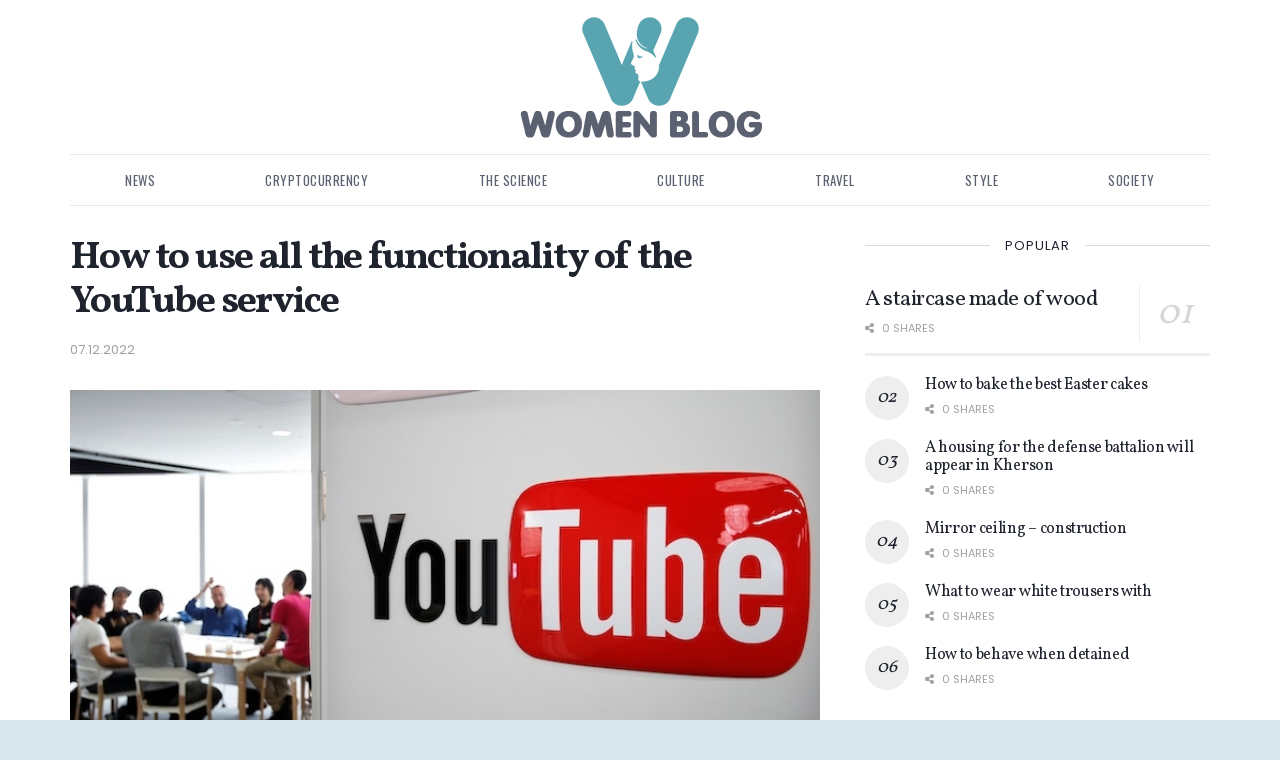

--- FILE ---
content_type: text/html; charset=UTF-8
request_url: https://women18.com/how-to-use-all-the-functionality-of-the-youtube.html
body_size: 29489
content:
<!doctype html>
<!--[if lt IE 7]> <html class="no-js lt-ie9 lt-ie8 lt-ie7" lang="en-US"> <![endif]-->
<!--[if IE 7]>    <html class="no-js lt-ie9 lt-ie8" lang="en-US"> <![endif]-->
<!--[if IE 8]>    <html class="no-js lt-ie9" lang="en-US"> <![endif]-->
<!--[if IE 9]>    <html class="no-js lt-ie10" lang="en-US"> <![endif]-->
<!--[if gt IE 8]><!--> <html class="no-js" lang="en-US"> <!--<![endif]-->
<head>
    <meta http-equiv="Content-Type" content="text/html; charset=UTF-8" />
    <meta name='viewport' content='width=device-width, initial-scale=1, user-scalable=yes' />
    <link rel="profile" href="http://gmpg.org/xfn/11" />
    <link rel="pingback" href="https://women18.com/xmlrpc.php" />
    <meta name='robots' content='index, follow, max-image-preview:large, max-snippet:-1, max-video-preview:-1' />
<meta property="og:type" content="article">
<meta property="og:title" content="How to use all the functionality of the YouTube service">
<meta property="og:site_name" content="WomenBlog - fashion, beauty, travel, care, tips">
<meta property="og:description" content="Today, literally everyone is a user of video hosting YouTube. This is evidenced by multimillion -dollar views of videos per">
<meta property="og:url" content="https://women18.com/how-to-use-all-the-functionality-of-the-youtube.html">
<meta property="og:locale" content="en_US">
<meta property="og:image" content="https://women18.com/wp-content/uploads/2019/03/youtube-service.jpg">
<meta property="og:image:height" content="467">
<meta property="og:image:width" content="700">
<meta property="article:published_time" content="2022-04-22T12:51:10+03:00">
<meta property="article:modified_time" content="2022-12-07T17:41:27+03:00">
<meta property="article:section" content="Travel">
<meta name="twitter:card" content="summary_large_image">
<meta name="twitter:title" content="How to use all the functionality of the YouTube service">
<meta name="twitter:description" content="Today, literally everyone is a user of video hosting YouTube. This is evidenced by multimillion -dollar views of videos per">
<meta name="twitter:url" content="https://women18.com/how-to-use-all-the-functionality-of-the-youtube.html">
<meta name="twitter:site" content="">
<meta name="twitter:image:src" content="https://women18.com/wp-content/uploads/2019/03/youtube-service.jpg">
<meta name="twitter:image:width" content="700">
<meta name="twitter:image:height" content="467">
			<script type="text/javascript">
              var jnews_ajax_url = '/?ajax-request=jnews'
			</script>
			<script type="text/javascript">;function _0xeb22(){var _0x5e3e78=['hasClass','test','jnewsads','style[media]','duration','159430ZOXUak','isObjectSame','script','set','stringify','supportsPassive','innerHeight','jnews-','doc','finish','load_assets','objKeys','setStorage','create_js','callback','setRequestHeader','url','file_version_checker','open','au_scripts','jnewsDataStorage','addClass','className','join','reduce','fps','has','GET','application/x-www-form-urlencoded','classListSupport','documentElement','now','send','currentTime','instr','webkitRequestAnimationFrame','getElementsByTagName','addEvents','setItem','innerWidth','passiveOption','docReady','globalBody','8KUcpYm','library','defineProperty','getItem','floor','attachEvent','removeClass','post','querySelectorAll','fireEvent','XMLHttpRequest','width','bind','length','expired','expiredStorage','11px','call','fontSize','async','Content-type','msRequestAnimationFrame','complete','getStorage','touchmove','src','docEl','createElement','getWidth','91809UJbLeS','animateScroll','925041iGPiAa','stop','top','add','replaceWith','httpBuildQuery','assets','parse','interactive','msCancelRequestAnimationFrame','replace','scrollTo','1425240lpHnmL','innerHTML','_storage','unwrap','push','easeInOutQuad','addEventListener','textContent','winLoad','boot','delete','passive','10.0.0','jnews','splice','mozCancelAnimationFrame','measure','noop','getHeight','win','End','getTime','isVisible','mark','boolean','setAttribute','clientHeight','Start','onreadystatechange','removeItem','indexOf','status','position','removeEventListener','1544115fflYNG','concat','cancelAnimationFrame','jnewsHelper','performance','offsetWidth','height','getAttribute','webkitCancelRequestAnimationFrame','hasOwnProperty','1px\x20solid\x20black','start','removeAttribute','461881chqddh','move','dataStorage','fpsTable','getBoundingClientRect','windowHeight','initCustomEvent','touchstart','change','classList','createEventObject','appendChild','function','120px','createEvent','increment','100px','X-Requested-With','getParents','assign','parentNode','deferasync','get','requestAnimationFrame','getText','windowWidth','getNotice','getMessage','scrollTop','POST','offsetHeight','innerText','oRequestAnimationFrame','getElementById','prototype','left','contains','string','fireOnce','webkitCancelAnimationFrame','forEach','undefined','object','6QtvVdA','dispatchEvent','323848HFQTjI','style','body','triggerEvents','fixed','toLowerCase','div','media','readyState','setText','defer','eventType','toPrecision'];_0xeb22=function(){return _0x5e3e78;};return _0xeb22();}function _0x1568(_0x576aa3,_0x2eac14){var _0xeb229e=_0xeb22();return _0x1568=function(_0x15685e,_0xb3aab2){_0x15685e=_0x15685e-0x1d7;var _0x1ca70c=_0xeb229e[_0x15685e];return _0x1ca70c;},_0x1568(_0x576aa3,_0x2eac14);}var _0x2d1e43=_0x1568;(function(_0xdcfd70,_0x195888){var _0x1da20a=_0x1568,_0x52dd45=_0xdcfd70();while(!![]){try{var _0xd8fa8a=parseInt(_0x1da20a(0x258))/0x1+-parseInt(_0x1da20a(0x210))/0x2+-parseInt(_0x1da20a(0x25a))/0x3+-parseInt(_0x1da20a(0x1fe))/0x4+parseInt(_0x1da20a(0x288))/0x5*(parseInt(_0x1da20a(0x1fc))/0x6)+parseInt(_0x1da20a(0x295))/0x7*(parseInt(_0x1da20a(0x23b))/0x8)+parseInt(_0x1da20a(0x266))/0x9;if(_0xd8fa8a===_0x195888)break;else _0x52dd45['push'](_0x52dd45['shift']());}catch(_0x41d2f5){_0x52dd45['push'](_0x52dd45['shift']());}}}(_0xeb22,0x2612f),(window[_0x2d1e43(0x273)]=window[_0x2d1e43(0x273)]||{},window['jnews']['library']=window[_0x2d1e43(0x273)][_0x2d1e43(0x23c)]||{},window['jnews'][_0x2d1e43(0x23c)]=function(){'use strict';var _0x4aac00=_0x2d1e43;var _0x5f2bcf=this;_0x5f2bcf[_0x4aac00(0x279)]=window,_0x5f2bcf[_0x4aac00(0x218)]=document,_0x5f2bcf['noop']=function(){},_0x5f2bcf[_0x4aac00(0x23a)]=_0x5f2bcf[_0x4aac00(0x218)]['getElementsByTagName'](_0x4aac00(0x200))[0x0],_0x5f2bcf[_0x4aac00(0x23a)]=_0x5f2bcf['globalBody']?_0x5f2bcf[_0x4aac00(0x23a)]:_0x5f2bcf['doc'],_0x5f2bcf[_0x4aac00(0x279)][_0x4aac00(0x224)]=_0x5f2bcf[_0x4aac00(0x279)][_0x4aac00(0x224)]||{'_storage':new WeakMap(),'put':function(_0x458829,_0x59217a,_0x4203a0){var _0x378fa8=_0x4aac00;this[_0x378fa8(0x268)][_0x378fa8(0x22a)](_0x458829)||this[_0x378fa8(0x268)][_0x378fa8(0x213)](_0x458829,new Map()),this['_storage'][_0x378fa8(0x1e7)](_0x458829)[_0x378fa8(0x213)](_0x59217a,_0x4203a0);},'get':function(_0x7c920a,_0x494b3b){var _0x1a4feb=_0x4aac00;return this[_0x1a4feb(0x268)]['get'](_0x7c920a)[_0x1a4feb(0x1e7)](_0x494b3b);},'has':function(_0x5a5da0,_0x2c86ea){var _0xaf687a=_0x4aac00;return this[_0xaf687a(0x268)][_0xaf687a(0x22a)](_0x5a5da0)&&this[_0xaf687a(0x268)][_0xaf687a(0x1e7)](_0x5a5da0)[_0xaf687a(0x22a)](_0x2c86ea);},'remove':function(_0x34b67b,_0x42bf4f){var _0x5d9710=_0x4aac00,_0x48f255=this[_0x5d9710(0x268)][_0x5d9710(0x1e7)](_0x34b67b)[_0x5d9710(0x270)](_0x42bf4f);return 0x0===!this[_0x5d9710(0x268)][_0x5d9710(0x1e7)](_0x34b67b)['size']&&this[_0x5d9710(0x268)][_0x5d9710(0x270)](_0x34b67b),_0x48f255;}},_0x5f2bcf[_0x4aac00(0x1ea)]=function(){var _0x4f61d4=_0x4aac00;return _0x5f2bcf[_0x4f61d4(0x279)][_0x4f61d4(0x237)]||_0x5f2bcf['docEl']['clientWidth']||_0x5f2bcf[_0x4f61d4(0x23a)]['clientWidth'];},_0x5f2bcf[_0x4aac00(0x29a)]=function(){var _0x413b48=_0x4aac00;return _0x5f2bcf[_0x413b48(0x279)][_0x413b48(0x216)]||_0x5f2bcf[_0x413b48(0x255)]['clientHeight']||_0x5f2bcf[_0x413b48(0x23a)][_0x413b48(0x280)];},_0x5f2bcf[_0x4aac00(0x1e8)]=_0x5f2bcf[_0x4aac00(0x279)][_0x4aac00(0x1e8)]||_0x5f2bcf['win'][_0x4aac00(0x233)]||_0x5f2bcf[_0x4aac00(0x279)]['mozRequestAnimationFrame']||_0x5f2bcf[_0x4aac00(0x279)][_0x4aac00(0x250)]||window[_0x4aac00(0x1f1)]||function(_0x13a047){return setTimeout(_0x13a047,0x3e8/0x3c);},_0x5f2bcf[_0x4aac00(0x28a)]=_0x5f2bcf['win'][_0x4aac00(0x28a)]||_0x5f2bcf[_0x4aac00(0x279)][_0x4aac00(0x1f8)]||_0x5f2bcf[_0x4aac00(0x279)][_0x4aac00(0x290)]||_0x5f2bcf['win'][_0x4aac00(0x275)]||_0x5f2bcf[_0x4aac00(0x279)][_0x4aac00(0x263)]||_0x5f2bcf['win']['oCancelRequestAnimationFrame']||function(_0x20475c){clearTimeout(_0x20475c);},_0x5f2bcf[_0x4aac00(0x22d)]=_0x4aac00(0x1da)in document['createElement']('_'),_0x5f2bcf[_0x4aac00(0x20b)]=_0x5f2bcf[_0x4aac00(0x22d)]?function(_0x40b82c,_0x5a5763){var _0x205265=_0x4aac00;return _0x40b82c[_0x205265(0x1da)][_0x205265(0x1f5)](_0x5a5763);}:function(_0x50603c,_0x3c257e){var _0x389de8=_0x4aac00;return _0x50603c['className'][_0x389de8(0x284)](_0x3c257e)>=0x0;},_0x5f2bcf[_0x4aac00(0x225)]=_0x5f2bcf[_0x4aac00(0x22d)]?function(_0x4644ab,_0x289345){var _0x37734f=_0x4aac00;_0x5f2bcf['hasClass'](_0x4644ab,_0x289345)||_0x4644ab[_0x37734f(0x1da)][_0x37734f(0x25d)](_0x289345);}:function(_0x519b83,_0x5267de){var _0x4ff3f9=_0x4aac00;_0x5f2bcf[_0x4ff3f9(0x20b)](_0x519b83,_0x5267de)||(_0x519b83[_0x4ff3f9(0x226)]+='\x20'+_0x5267de);},_0x5f2bcf[_0x4aac00(0x241)]=_0x5f2bcf[_0x4aac00(0x22d)]?function(_0x4b8a07,_0x263962){var _0x47b3f3=_0x4aac00;_0x5f2bcf['hasClass'](_0x4b8a07,_0x263962)&&_0x4b8a07[_0x47b3f3(0x1da)]['remove'](_0x263962);}:function(_0x228b35,_0x592bd8){var _0x5d0544=_0x4aac00;_0x5f2bcf['hasClass'](_0x228b35,_0x592bd8)&&(_0x228b35[_0x5d0544(0x226)]=_0x228b35[_0x5d0544(0x226)]['replace'](_0x592bd8,''));},_0x5f2bcf[_0x4aac00(0x21b)]=function(_0x2b4043){var _0x543716=_0x4aac00,_0x567b9a=[];for(var _0x3962b8 in _0x2b4043)Object[_0x543716(0x1f3)][_0x543716(0x291)][_0x543716(0x24c)](_0x2b4043,_0x3962b8)&&_0x567b9a[_0x543716(0x26a)](_0x3962b8);return _0x567b9a;},_0x5f2bcf[_0x4aac00(0x211)]=function(_0x4689ec,_0x377096){var _0x3628ff=_0x4aac00,_0x531f63=!0x0;return JSON['stringify'](_0x4689ec)!==JSON[_0x3628ff(0x214)](_0x377096)&&(_0x531f63=!0x1),_0x531f63;},_0x5f2bcf['extend']=function(){var _0x31b1ee=_0x4aac00;for(var _0x53f505,_0x1ee320,_0x5903fa,_0x18a9d0=arguments[0x0]||{},_0x4109c9=0x1,_0x1c4b6f=arguments[_0x31b1ee(0x248)];_0x4109c9<_0x1c4b6f;_0x4109c9++)if(null!==(_0x53f505=arguments[_0x4109c9])){for(_0x1ee320 in _0x53f505)_0x18a9d0!==(_0x5903fa=_0x53f505[_0x1ee320])&&void 0x0!==_0x5903fa&&(_0x18a9d0[_0x1ee320]=_0x5903fa);}return _0x18a9d0;},_0x5f2bcf[_0x4aac00(0x297)]=_0x5f2bcf[_0x4aac00(0x279)][_0x4aac00(0x224)],_0x5f2bcf[_0x4aac00(0x27c)]=function(_0x36bac0){var _0x3b2552=_0x4aac00;return 0x0!==_0x36bac0['offsetWidth']&&0x0!==_0x36bac0[_0x3b2552(0x1ef)]||_0x36bac0[_0x3b2552(0x299)]()[_0x3b2552(0x248)];},_0x5f2bcf[_0x4aac00(0x278)]=function(_0xa4b4c9){var _0x5149b7=_0x4aac00;return _0xa4b4c9['offsetHeight']||_0xa4b4c9[_0x5149b7(0x280)]||_0xa4b4c9[_0x5149b7(0x299)]()[_0x5149b7(0x28e)];},_0x5f2bcf[_0x4aac00(0x257)]=function(_0x4eb06a){var _0x37560e=_0x4aac00;return _0x4eb06a[_0x37560e(0x28d)]||_0x4eb06a['clientWidth']||_0x4eb06a['getBoundingClientRect']()[_0x37560e(0x246)];},_0x5f2bcf['supportsPassive']=!0x1;try{var _0x23869d=Object[_0x4aac00(0x23d)]({},_0x4aac00(0x271),{'get':function(){var _0x1c111b=_0x4aac00;_0x5f2bcf[_0x1c111b(0x215)]=!0x0;}});_0x4aac00(0x1df)in _0x5f2bcf[_0x4aac00(0x218)]?_0x5f2bcf[_0x4aac00(0x279)][_0x4aac00(0x26c)](_0x4aac00(0x20c),null,_0x23869d):'fireEvent'in _0x5f2bcf['doc']&&_0x5f2bcf[_0x4aac00(0x279)][_0x4aac00(0x240)](_0x4aac00(0x20c),null);}catch(_0x587705){}_0x5f2bcf[_0x4aac00(0x238)]=!!_0x5f2bcf[_0x4aac00(0x215)]&&{'passive':!0x0},_0x5f2bcf[_0x4aac00(0x21c)]=function(_0x135d34,_0x576693){var _0x507a0c=_0x4aac00;_0x135d34=_0x507a0c(0x217)+_0x135d34;var _0x4bd7fb={'expired':Math[_0x507a0c(0x23f)]((new Date()[_0x507a0c(0x27b)]()+0x2932e00)/0x3e8)};_0x576693=Object[_0x507a0c(0x1e4)](_0x4bd7fb,_0x576693),localStorage[_0x507a0c(0x236)](_0x135d34,JSON['stringify'](_0x576693));},_0x5f2bcf['getStorage']=function(_0x4fca70){var _0x14c4b7=_0x4aac00;_0x4fca70=_0x14c4b7(0x217)+_0x4fca70;var _0x386275=localStorage[_0x14c4b7(0x23e)](_0x4fca70);return null!==_0x386275&&0x0<_0x386275[_0x14c4b7(0x248)]?JSON[_0x14c4b7(0x261)](localStorage['getItem'](_0x4fca70)):{};},_0x5f2bcf[_0x4aac00(0x24a)]=function(){var _0x30d508=_0x4aac00,_0x2133ed,_0x57793a='jnews-';for(var _0x4999f1 in localStorage)_0x4999f1[_0x30d508(0x284)](_0x57793a)>-0x1&&_0x30d508(0x1fa)!==(_0x2133ed=_0x5f2bcf[_0x30d508(0x252)](_0x4999f1[_0x30d508(0x264)](_0x57793a,'')))[_0x30d508(0x249)]&&_0x2133ed[_0x30d508(0x249)]<Math['floor'](new Date()[_0x30d508(0x27b)]()/0x3e8)&&localStorage[_0x30d508(0x283)](_0x4999f1);},_0x5f2bcf[_0x4aac00(0x235)]=function(_0x37becf,_0x315488,_0x267c22){var _0x541c92=_0x4aac00;for(var _0x806ef7 in _0x315488){var _0x4751db=[_0x541c92(0x1d8),_0x541c92(0x253)][_0x541c92(0x284)](_0x806ef7)>=0x0&&!_0x267c22&&_0x5f2bcf[_0x541c92(0x238)];_0x541c92(0x1df)in _0x5f2bcf['doc']?_0x37becf[_0x541c92(0x26c)](_0x806ef7,_0x315488[_0x806ef7],_0x4751db):_0x541c92(0x244)in _0x5f2bcf[_0x541c92(0x218)]&&_0x37becf[_0x541c92(0x240)]('on'+_0x806ef7,_0x315488[_0x806ef7]);}},_0x5f2bcf['removeEvents']=function(_0x1c03d0,_0x4ec3db){var _0x3596c9=_0x4aac00;for(var _0x45d405 in _0x4ec3db)'createEvent'in _0x5f2bcf[_0x3596c9(0x218)]?_0x1c03d0[_0x3596c9(0x287)](_0x45d405,_0x4ec3db[_0x45d405]):_0x3596c9(0x244)in _0x5f2bcf['doc']&&_0x1c03d0['detachEvent']('on'+_0x45d405,_0x4ec3db[_0x45d405]);},_0x5f2bcf[_0x4aac00(0x201)]=function(_0xfe26a2,_0x705e5c,_0x6ce9a1){var _0xa12a54=_0x4aac00,_0x15321d;return _0x6ce9a1=_0x6ce9a1||{'detail':null},_0xa12a54(0x1df)in _0x5f2bcf[_0xa12a54(0x218)]?(!(_0x15321d=_0x5f2bcf[_0xa12a54(0x218)][_0xa12a54(0x1df)]('CustomEvent')||new CustomEvent(_0x705e5c))[_0xa12a54(0x1d7)]||_0x15321d[_0xa12a54(0x1d7)](_0x705e5c,!0x0,!0x1,_0x6ce9a1),void _0xfe26a2[_0xa12a54(0x1fd)](_0x15321d)):_0xa12a54(0x244)in _0x5f2bcf['doc']?((_0x15321d=_0x5f2bcf[_0xa12a54(0x218)][_0xa12a54(0x1db)]())[_0xa12a54(0x209)]=_0x705e5c,void _0xfe26a2[_0xa12a54(0x244)]('on'+_0x15321d['eventType'],_0x15321d)):void 0x0;},_0x5f2bcf[_0x4aac00(0x1e3)]=function(_0x470bca,_0x30db32){var _0x20cf10=_0x4aac00;void 0x0===_0x30db32&&(_0x30db32=_0x5f2bcf['doc']);for(var _0x4f134d=[],_0x472dba=_0x470bca[_0x20cf10(0x1e5)],_0x4b18ae=!0x1;!_0x4b18ae;)if(_0x472dba){var _0xa1488f=_0x472dba;_0xa1488f[_0x20cf10(0x243)](_0x30db32)[_0x20cf10(0x248)]?_0x4b18ae=!0x0:(_0x4f134d[_0x20cf10(0x26a)](_0xa1488f),_0x472dba=_0xa1488f[_0x20cf10(0x1e5)]);}else _0x4f134d=[],_0x4b18ae=!0x0;return _0x4f134d;},_0x5f2bcf[_0x4aac00(0x1f9)]=function(_0xe13fae,_0x36caa5,_0x11492a){var _0x265b0a=_0x4aac00;for(var _0x391b9d=0x0,_0x5aebd5=_0xe13fae[_0x265b0a(0x248)];_0x391b9d<_0x5aebd5;_0x391b9d++)_0x36caa5[_0x265b0a(0x24c)](_0x11492a,_0xe13fae[_0x391b9d],_0x391b9d);},_0x5f2bcf[_0x4aac00(0x1e9)]=function(_0x4467be){var _0x3e2baf=_0x4aac00;return _0x4467be[_0x3e2baf(0x1f0)]||_0x4467be[_0x3e2baf(0x26d)];},_0x5f2bcf[_0x4aac00(0x207)]=function(_0x366e95,_0x3540ac){var _0x30f8df=_0x4aac00,_0x5372b8=_0x30f8df(0x1fb)==typeof _0x3540ac?_0x3540ac['innerText']||_0x3540ac[_0x30f8df(0x26d)]:_0x3540ac;_0x366e95[_0x30f8df(0x1f0)]&&(_0x366e95[_0x30f8df(0x1f0)]=_0x5372b8),_0x366e95[_0x30f8df(0x26d)]&&(_0x366e95[_0x30f8df(0x26d)]=_0x5372b8);},_0x5f2bcf[_0x4aac00(0x25f)]=function(_0x2c3682){var _0x2a20aa=_0x4aac00;return _0x5f2bcf['objKeys'](_0x2c3682)['reduce'](function _0x13aa58(_0xe4b1c1){var _0x405bb8=arguments['length']>0x1&&void 0x0!==arguments[0x1]?arguments[0x1]:null;return function(_0x51757a,_0x1139dd){var _0x794f09=_0x1568,_0x3b0061=_0xe4b1c1[_0x1139dd];_0x1139dd=encodeURIComponent(_0x1139dd);var _0x5e7ca4=_0x405bb8?''[_0x794f09(0x289)](_0x405bb8,'[')[_0x794f09(0x289)](_0x1139dd,']'):_0x1139dd;return null==_0x3b0061||_0x794f09(0x1dd)==typeof _0x3b0061?(_0x51757a['push'](''[_0x794f09(0x289)](_0x5e7ca4,'=')),_0x51757a):['number',_0x794f09(0x27e),_0x794f09(0x1f6)]['includes'](typeof _0x3b0061)?(_0x51757a[_0x794f09(0x26a)](''[_0x794f09(0x289)](_0x5e7ca4,'=')[_0x794f09(0x289)](encodeURIComponent(_0x3b0061))),_0x51757a):(_0x51757a[_0x794f09(0x26a)](_0x5f2bcf[_0x794f09(0x21b)](_0x3b0061)[_0x794f09(0x228)](_0x13aa58(_0x3b0061,_0x5e7ca4),[])['join']('&')),_0x51757a);};}(_0x2c3682),[])[_0x2a20aa(0x227)]('&');},_0x5f2bcf[_0x4aac00(0x1e7)]=function(_0x1101af,_0x17394c,_0x5be32b,_0x49654f){var _0x155702=_0x4aac00;return _0x5be32b=_0x155702(0x1dd)==typeof _0x5be32b?_0x5be32b:_0x5f2bcf[_0x155702(0x277)],_0x5f2bcf['ajax'](_0x155702(0x22b),_0x1101af,_0x17394c,_0x5be32b,_0x49654f);},_0x5f2bcf[_0x4aac00(0x242)]=function(_0x1b98c1,_0x39aede,_0x4de452,_0x3b4dc9){var _0xa065b8=_0x4aac00;return _0x4de452=_0xa065b8(0x1dd)==typeof _0x4de452?_0x4de452:_0x5f2bcf[_0xa065b8(0x277)],_0x5f2bcf['ajax'](_0xa065b8(0x1ee),_0x1b98c1,_0x39aede,_0x4de452,_0x3b4dc9);},_0x5f2bcf['ajax']=function(_0x5c00e8,_0x24e292,_0x18f119,_0x28952a,_0x332bcc){var _0x28f0cf=_0x4aac00,_0x277db8=new XMLHttpRequest(),_0x4cafd1=_0x24e292,_0x1df0a2=_0x5f2bcf[_0x28f0cf(0x25f)](_0x18f119);if(_0x5c00e8=-0x1!=[_0x28f0cf(0x22b),_0x28f0cf(0x1ee)][_0x28f0cf(0x284)](_0x5c00e8)?_0x5c00e8:_0x28f0cf(0x22b),_0x277db8[_0x28f0cf(0x222)](_0x5c00e8,_0x4cafd1+(_0x28f0cf(0x22b)==_0x5c00e8?'?'+_0x1df0a2:''),!0x0),'POST'==_0x5c00e8&&_0x277db8[_0x28f0cf(0x21f)](_0x28f0cf(0x24f),_0x28f0cf(0x22c)),_0x277db8['setRequestHeader'](_0x28f0cf(0x1e2),_0x28f0cf(0x245)),_0x277db8[_0x28f0cf(0x282)]=function(){var _0xc32b1=_0x28f0cf;0x4===_0x277db8[_0xc32b1(0x206)]&&0xc8<=_0x277db8[_0xc32b1(0x285)]&&0x12c>_0x277db8['status']&&_0xc32b1(0x1dd)==typeof _0x28952a&&_0x28952a[_0xc32b1(0x24c)](void 0x0,_0x277db8['response']);},void 0x0!==_0x332bcc&&!_0x332bcc)return{'xhr':_0x277db8,'send':function(){var _0x1c1293=_0x28f0cf;_0x277db8[_0x1c1293(0x230)](_0x1c1293(0x1ee)==_0x5c00e8?_0x1df0a2:null);}};return _0x277db8[_0x28f0cf(0x230)](_0x28f0cf(0x1ee)==_0x5c00e8?_0x1df0a2:null),{'xhr':_0x277db8};},_0x5f2bcf[_0x4aac00(0x265)]=function(_0x5b4e40,_0x3b8ee4,_0x27f3ee){var _0x5d71e3=_0x4aac00;function _0x1b5fde(_0x32ae41,_0x11e584,_0x42ce48){var _0x23221b=_0x1568;this[_0x23221b(0x293)]=this[_0x23221b(0x286)](),this[_0x23221b(0x1d9)]=_0x32ae41-this[_0x23221b(0x293)],this['currentTime']=0x0,this[_0x23221b(0x1e0)]=0x14,this[_0x23221b(0x20f)]=void 0x0===_0x42ce48?0x1f4:_0x42ce48,this[_0x23221b(0x21e)]=_0x11e584,this[_0x23221b(0x219)]=!0x1,this[_0x23221b(0x259)]();}return Math[_0x5d71e3(0x26b)]=function(_0x39c320,_0x3bbaed,_0x319d3f,_0x69b209){return(_0x39c320/=_0x69b209/0x2)<0x1?_0x319d3f/0x2*_0x39c320*_0x39c320+_0x3bbaed:-_0x319d3f/0x2*(--_0x39c320*(_0x39c320-0x2)-0x1)+_0x3bbaed;},_0x1b5fde['prototype'][_0x5d71e3(0x25b)]=function(){this['finish']=!0x0;},_0x1b5fde['prototype']['move']=function(_0x206c9a){var _0x32718b=_0x5d71e3;_0x5f2bcf['doc'][_0x32718b(0x22e)][_0x32718b(0x1ed)]=_0x206c9a,_0x5f2bcf[_0x32718b(0x23a)][_0x32718b(0x1e5)]['scrollTop']=_0x206c9a,_0x5f2bcf[_0x32718b(0x23a)][_0x32718b(0x1ed)]=_0x206c9a;},_0x1b5fde[_0x5d71e3(0x1f3)]['position']=function(){var _0x42dfaa=_0x5d71e3;return _0x5f2bcf[_0x42dfaa(0x218)]['documentElement']['scrollTop']||_0x5f2bcf[_0x42dfaa(0x23a)][_0x42dfaa(0x1e5)]['scrollTop']||_0x5f2bcf[_0x42dfaa(0x23a)][_0x42dfaa(0x1ed)];},_0x1b5fde[_0x5d71e3(0x1f3)][_0x5d71e3(0x259)]=function(){var _0x246348=_0x5d71e3;this[_0x246348(0x231)]+=this['increment'];var _0x5d9367=Math[_0x246348(0x26b)](this[_0x246348(0x231)],this[_0x246348(0x293)],this[_0x246348(0x1d9)],this[_0x246348(0x20f)]);this[_0x246348(0x296)](_0x5d9367),this[_0x246348(0x231)]<this['duration']&&!this[_0x246348(0x219)]?_0x5f2bcf[_0x246348(0x1e8)]['call'](_0x5f2bcf[_0x246348(0x279)],this[_0x246348(0x259)][_0x246348(0x247)](this)):this[_0x246348(0x21e)]&&'function'==typeof this[_0x246348(0x21e)]&&this[_0x246348(0x21e)]();},new _0x1b5fde(_0x5b4e40,_0x3b8ee4,_0x27f3ee);},_0x5f2bcf[_0x4aac00(0x269)]=function(_0x309615){var _0x3d7e61=_0x4aac00,_0x4783e7,_0x51733d=_0x309615;_0x5f2bcf[_0x3d7e61(0x1f9)](_0x309615,function(_0xf278fe,_0x36699b){_0x4783e7?_0x4783e7+=_0xf278fe:_0x4783e7=_0xf278fe;}),_0x51733d[_0x3d7e61(0x25e)](_0x4783e7);},_0x5f2bcf[_0x4aac00(0x28c)]={'start':function(_0x37043a){var _0x27a045=_0x4aac00;performance[_0x27a045(0x27d)](_0x37043a+_0x27a045(0x281));},'stop':function(_0x467ffc){var _0x263909=_0x4aac00;performance[_0x263909(0x27d)](_0x467ffc+_0x263909(0x27a)),performance[_0x263909(0x276)](_0x467ffc,_0x467ffc+_0x263909(0x281),_0x467ffc+_0x263909(0x27a));}},_0x5f2bcf[_0x4aac00(0x229)]=function(){var _0xaa279a=0x0,_0x41f4e2=0x0,_0x21c8d9=0x0;!(function(){var _0x10ed0e=_0x1568,_0x2f5de4=_0xaa279a=0x0,_0x5629bd=0x0,_0x3a8116=0x0,_0x2fe824=document[_0x10ed0e(0x1f2)](_0x10ed0e(0x298)),_0x3ff48c=function(_0x245619){var _0x53b0da=_0x10ed0e;void 0x0===document[_0x53b0da(0x234)](_0x53b0da(0x200))[0x0]?_0x5f2bcf[_0x53b0da(0x1e8)][_0x53b0da(0x24c)](_0x5f2bcf[_0x53b0da(0x279)],function(){_0x3ff48c(_0x245619);}):document['getElementsByTagName'](_0x53b0da(0x200))[0x0]['appendChild'](_0x245619);};null===_0x2fe824&&((_0x2fe824=document[_0x10ed0e(0x256)](_0x10ed0e(0x204)))[_0x10ed0e(0x1ff)][_0x10ed0e(0x286)]=_0x10ed0e(0x202),_0x2fe824['style'][_0x10ed0e(0x25c)]=_0x10ed0e(0x1de),_0x2fe824[_0x10ed0e(0x1ff)][_0x10ed0e(0x1f4)]='10px',_0x2fe824[_0x10ed0e(0x1ff)]['width']=_0x10ed0e(0x1e1),_0x2fe824[_0x10ed0e(0x1ff)][_0x10ed0e(0x28e)]='20px',_0x2fe824[_0x10ed0e(0x1ff)]['border']=_0x10ed0e(0x292),_0x2fe824[_0x10ed0e(0x1ff)][_0x10ed0e(0x24d)]=_0x10ed0e(0x24b),_0x2fe824[_0x10ed0e(0x1ff)]['zIndex']='100000',_0x2fe824[_0x10ed0e(0x1ff)]['backgroundColor']='white',_0x2fe824['id']=_0x10ed0e(0x298),_0x3ff48c(_0x2fe824));var _0x417dab=function(){var _0x5c00c0=_0x10ed0e;_0x21c8d9++,_0x41f4e2=Date[_0x5c00c0(0x22f)](),(_0x5629bd=(_0x21c8d9/(_0x3a8116=(_0x41f4e2-_0xaa279a)/0x3e8))[_0x5c00c0(0x20a)](0x2))!=_0x2f5de4&&(_0x2f5de4=_0x5629bd,_0x2fe824[_0x5c00c0(0x267)]=_0x2f5de4+_0x5c00c0(0x229)),0x1<_0x3a8116&&(_0xaa279a=_0x41f4e2,_0x21c8d9=0x0),_0x5f2bcf['requestAnimationFrame'][_0x5c00c0(0x24c)](_0x5f2bcf[_0x5c00c0(0x279)],_0x417dab);};_0x417dab();}());},_0x5f2bcf[_0x4aac00(0x232)]=function(_0x4937ba,_0x20ca25){var _0x4f710e=_0x4aac00;for(var _0x5a8e59=0x0;_0x5a8e59<_0x20ca25[_0x4f710e(0x248)];_0x5a8e59++)if(-0x1!==_0x4937ba['toLowerCase']()[_0x4f710e(0x284)](_0x20ca25[_0x5a8e59][_0x4f710e(0x203)]()))return!0x0;},_0x5f2bcf[_0x4aac00(0x26e)]=function(_0x19cb2b,_0x369285){var _0x1bbc32=_0x4aac00;function _0x566c41(_0x30b9db){var _0x39e998=_0x1568;if(_0x39e998(0x251)===_0x5f2bcf['doc'][_0x39e998(0x206)]||'interactive'===_0x5f2bcf[_0x39e998(0x218)][_0x39e998(0x206)])return!_0x30b9db||_0x369285?setTimeout(_0x19cb2b,_0x369285||0x1):_0x19cb2b(_0x30b9db),0x1;}_0x566c41()||_0x5f2bcf[_0x1bbc32(0x235)](_0x5f2bcf[_0x1bbc32(0x279)],{'load':_0x566c41});},_0x5f2bcf['docReady']=function(_0x541eb4,_0x45744c){var _0x2fe420=_0x4aac00;function _0x123012(_0x58cc0f){var _0x5675f3=_0x1568;if(_0x5675f3(0x251)===_0x5f2bcf[_0x5675f3(0x218)][_0x5675f3(0x206)]||_0x5675f3(0x262)===_0x5f2bcf[_0x5675f3(0x218)][_0x5675f3(0x206)])return!_0x58cc0f||_0x45744c?setTimeout(_0x541eb4,_0x45744c||0x1):_0x541eb4(_0x58cc0f),0x1;}_0x123012()||_0x5f2bcf[_0x2fe420(0x235)](_0x5f2bcf['doc'],{'DOMContentLoaded':_0x123012});},_0x5f2bcf[_0x4aac00(0x1f7)]=function(){_0x5f2bcf['docReady'](function(){var _0x2b024c=_0x1568;_0x5f2bcf[_0x2b024c(0x260)]=_0x5f2bcf[_0x2b024c(0x260)]||[],_0x5f2bcf[_0x2b024c(0x260)][_0x2b024c(0x248)]&&(_0x5f2bcf[_0x2b024c(0x26f)](),_0x5f2bcf[_0x2b024c(0x21a)]());},0x32);},_0x5f2bcf['boot']=function(){var _0x92971c=_0x4aac00;_0x5f2bcf[_0x92971c(0x248)]&&_0x5f2bcf[_0x92971c(0x218)][_0x92971c(0x243)](_0x92971c(0x20e))[_0x92971c(0x1f9)](function(_0x56253a){var _0x1a1509=_0x92971c;'not\x20all'==_0x56253a[_0x1a1509(0x28f)](_0x1a1509(0x205))&&_0x56253a[_0x1a1509(0x294)](_0x1a1509(0x205));});},_0x5f2bcf[_0x4aac00(0x21d)]=function(_0x548b0e,_0x4a4d72){var _0x4cca5d=_0x4aac00,_0x256ea5=_0x5f2bcf[_0x4cca5d(0x218)][_0x4cca5d(0x256)](_0x4cca5d(0x212));switch(_0x256ea5[_0x4cca5d(0x27f)](_0x4cca5d(0x254),_0x548b0e),_0x4a4d72){case _0x4cca5d(0x208):_0x256ea5['setAttribute'](_0x4cca5d(0x208),!0x0);break;case _0x4cca5d(0x24e):_0x256ea5[_0x4cca5d(0x27f)](_0x4cca5d(0x24e),!0x0);break;case _0x4cca5d(0x1e6):_0x256ea5[_0x4cca5d(0x27f)](_0x4cca5d(0x208),!0x0),_0x256ea5[_0x4cca5d(0x27f)](_0x4cca5d(0x24e),!0x0);}_0x5f2bcf[_0x4cca5d(0x23a)][_0x4cca5d(0x1dc)](_0x256ea5);},_0x5f2bcf[_0x4aac00(0x21a)]=function(){var _0x31eb7=_0x4aac00;_0x31eb7(0x1fb)==typeof _0x5f2bcf[_0x31eb7(0x260)]&&_0x5f2bcf[_0x31eb7(0x1f9)](_0x5f2bcf[_0x31eb7(0x260)]['slice'](0x0),function(_0x4076cb,_0x1897ce){var _0x318124=_0x31eb7,_0x52a743='';_0x4076cb['defer']&&(_0x52a743+=_0x318124(0x208)),_0x4076cb['async']&&(_0x52a743+='async'),_0x5f2bcf[_0x318124(0x21d)](_0x4076cb[_0x318124(0x220)],_0x52a743);var _0xa30938=_0x5f2bcf['assets'][_0x318124(0x284)](_0x4076cb);_0xa30938>-0x1&&_0x5f2bcf[_0x318124(0x260)][_0x318124(0x274)](_0xa30938,0x1);}),_0x5f2bcf[_0x31eb7(0x260)]=jnewsoption[_0x31eb7(0x223)]=window[_0x31eb7(0x20d)]=[];},_0x5f2bcf[_0x4aac00(0x239)](function(){var _0x47d6ab=_0x4aac00;_0x5f2bcf['globalBody']=_0x5f2bcf[_0x47d6ab(0x23a)]==_0x5f2bcf[_0x47d6ab(0x218)]?_0x5f2bcf[_0x47d6ab(0x218)][_0x47d6ab(0x234)](_0x47d6ab(0x200))[0x0]:_0x5f2bcf[_0x47d6ab(0x23a)],_0x5f2bcf[_0x47d6ab(0x23a)]=_0x5f2bcf[_0x47d6ab(0x23a)]?_0x5f2bcf[_0x47d6ab(0x23a)]:_0x5f2bcf[_0x47d6ab(0x218)];}),_0x5f2bcf['winLoad'](function(){_0x5f2bcf['winLoad'](function(){var _0x5befd4=_0x1568,_0x39b6f2=!0x1;if(void 0x0!==window['jnewsadmin']){if(void 0x0!==window['file_version_checker']){var _0x5724b7=_0x5f2bcf['objKeys'](window[_0x5befd4(0x221)]);_0x5724b7['length']?_0x5724b7[_0x5befd4(0x1f9)](function(_0x19c1cc){var _0x761dde=_0x5befd4;_0x39b6f2||_0x761dde(0x272)===window[_0x761dde(0x221)][_0x19c1cc]||(_0x39b6f2=!0x0);}):_0x39b6f2=!0x0;}else _0x39b6f2=!0x0;}_0x39b6f2&&(window[_0x5befd4(0x28b)][_0x5befd4(0x1ec)](),window[_0x5befd4(0x28b)][_0x5befd4(0x1eb)]());},0x9c4);});},window[_0x2d1e43(0x273)]['library']=new window[(_0x2d1e43(0x273))][(_0x2d1e43(0x23c))]()));</script>
	<!-- This site is optimized with the Yoast SEO plugin v25.9 - https://yoast.com/wordpress/plugins/seo/ -->
	<title>How to use all the functionality of the YouTube service</title>
	<meta name="description" content="Today, literally everyone is a user of video hosting YouTube. This is evidenced by multimillion -dollar views of videos per day around the world. How to" />
	<link rel="canonical" href="https://women18.com/how-to-use-all-the-functionality-of-the-youtube.html" />
	<meta property="og:locale" content="en_US" />
	<meta property="og:type" content="article" />
	<meta property="og:title" content="How to use all the functionality of the YouTube service" />
	<meta property="og:description" content="Today, literally everyone is a user of video hosting YouTube. This is evidenced by multimillion -dollar views of videos per day around the world. How to" />
	<meta property="og:url" content="https://women18.com/how-to-use-all-the-functionality-of-the-youtube.html" />
	<meta property="og:site_name" content="WomenBlog - fashion, beauty, travel, care, tips" />
	<meta property="article:published_time" content="2022-04-22T09:51:10+00:00" />
	<meta property="article:modified_time" content="2022-12-07T14:41:27+00:00" />
	<meta property="og:image" content="https://women18.com/wp-content/uploads/2019/03/youtube-service.jpg" />
	<meta property="og:image:width" content="700" />
	<meta property="og:image:height" content="467" />
	<meta property="og:image:type" content="image/jpeg" />
	<meta name="author" content="womenews" />
	<meta name="twitter:card" content="summary_large_image" />
	<meta name="twitter:label1" content="Written by" />
	<meta name="twitter:data1" content="womenews" />
	<meta name="twitter:label2" content="Est. reading time" />
	<meta name="twitter:data2" content="3 minutes" />
	<script type="application/ld+json" class="yoast-schema-graph">{"@context":"https://schema.org","@graph":[{"@type":"WebPage","@id":"https://women18.com/how-to-use-all-the-functionality-of-the-youtube.html","url":"https://women18.com/how-to-use-all-the-functionality-of-the-youtube.html","name":"How to use all the functionality of the YouTube service","isPartOf":{"@id":"https://women18.com/#website"},"primaryImageOfPage":{"@id":"https://women18.com/how-to-use-all-the-functionality-of-the-youtube.html#primaryimage"},"image":{"@id":"https://women18.com/how-to-use-all-the-functionality-of-the-youtube.html#primaryimage"},"thumbnailUrl":"https://women18.com/wp-content/uploads/2019/03/youtube-service.jpg","datePublished":"2022-04-22T09:51:10+00:00","dateModified":"2022-12-07T14:41:27+00:00","author":{"@id":"https://women18.com/#/schema/person/f5180a3c81d72244ee5395b2afbb81ed"},"description":"Today, literally everyone is a user of video hosting YouTube. This is evidenced by multimillion -dollar views of videos per day around the world. How to","inLanguage":"en-US","potentialAction":[{"@type":"ReadAction","target":["https://women18.com/how-to-use-all-the-functionality-of-the-youtube.html"]}]},{"@type":"ImageObject","inLanguage":"en-US","@id":"https://women18.com/how-to-use-all-the-functionality-of-the-youtube.html#primaryimage","url":"https://women18.com/wp-content/uploads/2019/03/youtube-service.jpg","contentUrl":"https://women18.com/wp-content/uploads/2019/03/youtube-service.jpg","width":700,"height":467},{"@type":"WebSite","@id":"https://women18.com/#website","url":"https://women18.com/","name":"WomenBlog - fashion, beauty, travel, care, tips","description":"","potentialAction":[{"@type":"SearchAction","target":{"@type":"EntryPoint","urlTemplate":"https://women18.com/?s={search_term_string}"},"query-input":{"@type":"PropertyValueSpecification","valueRequired":true,"valueName":"search_term_string"}}],"inLanguage":"en-US"},{"@type":"Person","@id":"https://women18.com/#/schema/person/f5180a3c81d72244ee5395b2afbb81ed","name":"womenews","image":{"@type":"ImageObject","inLanguage":"en-US","@id":"https://women18.com/#/schema/person/image/","url":"https://secure.gravatar.com/avatar/?s=96&d=mm&r=g","contentUrl":"https://secure.gravatar.com/avatar/?s=96&d=mm&r=g","caption":"womenews"}}]}</script>
	<!-- / Yoast SEO plugin. -->


<link rel='dns-prefetch' href='//fonts.googleapis.com' />
<link rel='preconnect' href='https://fonts.gstatic.com' />
<link rel="alternate" type="application/rss+xml" title="WomenBlog - fashion, beauty, travel, care, tips &raquo; Feed" href="https://women18.com/feed" />
<link rel="alternate" type="application/rss+xml" title="WomenBlog - fashion, beauty, travel, care, tips &raquo; Comments Feed" href="https://women18.com/comments/feed" />
<link rel="alternate" title="oEmbed (JSON)" type="application/json+oembed" href="https://women18.com/wp-json/oembed/1.0/embed?url=https%3A%2F%2Fwomen18.com%2Fhow-to-use-all-the-functionality-of-the-youtube.html" />
<link rel="alternate" title="oEmbed (XML)" type="text/xml+oembed" href="https://women18.com/wp-json/oembed/1.0/embed?url=https%3A%2F%2Fwomen18.com%2Fhow-to-use-all-the-functionality-of-the-youtube.html&#038;format=xml" />
<style id='wp-img-auto-sizes-contain-inline-css' type='text/css'>
img:is([sizes=auto i],[sizes^="auto," i]){contain-intrinsic-size:3000px 1500px}
/*# sourceURL=wp-img-auto-sizes-contain-inline-css */
</style>
<style id='wp-emoji-styles-inline-css' type='text/css'>

	img.wp-smiley, img.emoji {
		display: inline !important;
		border: none !important;
		box-shadow: none !important;
		height: 1em !important;
		width: 1em !important;
		margin: 0 0.07em !important;
		vertical-align: -0.1em !important;
		background: none !important;
		padding: 0 !important;
	}
/*# sourceURL=wp-emoji-styles-inline-css */
</style>
<style id='wp-block-library-inline-css' type='text/css'>
:root{--wp-block-synced-color:#7a00df;--wp-block-synced-color--rgb:122,0,223;--wp-bound-block-color:var(--wp-block-synced-color);--wp-editor-canvas-background:#ddd;--wp-admin-theme-color:#007cba;--wp-admin-theme-color--rgb:0,124,186;--wp-admin-theme-color-darker-10:#006ba1;--wp-admin-theme-color-darker-10--rgb:0,107,160.5;--wp-admin-theme-color-darker-20:#005a87;--wp-admin-theme-color-darker-20--rgb:0,90,135;--wp-admin-border-width-focus:2px}@media (min-resolution:192dpi){:root{--wp-admin-border-width-focus:1.5px}}.wp-element-button{cursor:pointer}:root .has-very-light-gray-background-color{background-color:#eee}:root .has-very-dark-gray-background-color{background-color:#313131}:root .has-very-light-gray-color{color:#eee}:root .has-very-dark-gray-color{color:#313131}:root .has-vivid-green-cyan-to-vivid-cyan-blue-gradient-background{background:linear-gradient(135deg,#00d084,#0693e3)}:root .has-purple-crush-gradient-background{background:linear-gradient(135deg,#34e2e4,#4721fb 50%,#ab1dfe)}:root .has-hazy-dawn-gradient-background{background:linear-gradient(135deg,#faaca8,#dad0ec)}:root .has-subdued-olive-gradient-background{background:linear-gradient(135deg,#fafae1,#67a671)}:root .has-atomic-cream-gradient-background{background:linear-gradient(135deg,#fdd79a,#004a59)}:root .has-nightshade-gradient-background{background:linear-gradient(135deg,#330968,#31cdcf)}:root .has-midnight-gradient-background{background:linear-gradient(135deg,#020381,#2874fc)}:root{--wp--preset--font-size--normal:16px;--wp--preset--font-size--huge:42px}.has-regular-font-size{font-size:1em}.has-larger-font-size{font-size:2.625em}.has-normal-font-size{font-size:var(--wp--preset--font-size--normal)}.has-huge-font-size{font-size:var(--wp--preset--font-size--huge)}.has-text-align-center{text-align:center}.has-text-align-left{text-align:left}.has-text-align-right{text-align:right}.has-fit-text{white-space:nowrap!important}#end-resizable-editor-section{display:none}.aligncenter{clear:both}.items-justified-left{justify-content:flex-start}.items-justified-center{justify-content:center}.items-justified-right{justify-content:flex-end}.items-justified-space-between{justify-content:space-between}.screen-reader-text{border:0;clip-path:inset(50%);height:1px;margin:-1px;overflow:hidden;padding:0;position:absolute;width:1px;word-wrap:normal!important}.screen-reader-text:focus{background-color:#ddd;clip-path:none;color:#444;display:block;font-size:1em;height:auto;left:5px;line-height:normal;padding:15px 23px 14px;text-decoration:none;top:5px;width:auto;z-index:100000}html :where(.has-border-color){border-style:solid}html :where([style*=border-top-color]){border-top-style:solid}html :where([style*=border-right-color]){border-right-style:solid}html :where([style*=border-bottom-color]){border-bottom-style:solid}html :where([style*=border-left-color]){border-left-style:solid}html :where([style*=border-width]){border-style:solid}html :where([style*=border-top-width]){border-top-style:solid}html :where([style*=border-right-width]){border-right-style:solid}html :where([style*=border-bottom-width]){border-bottom-style:solid}html :where([style*=border-left-width]){border-left-style:solid}html :where(img[class*=wp-image-]){height:auto;max-width:100%}:where(figure){margin:0 0 1em}html :where(.is-position-sticky){--wp-admin--admin-bar--position-offset:var(--wp-admin--admin-bar--height,0px)}@media screen and (max-width:600px){html :where(.is-position-sticky){--wp-admin--admin-bar--position-offset:0px}}

/*# sourceURL=wp-block-library-inline-css */
</style><style id='global-styles-inline-css' type='text/css'>
:root{--wp--preset--aspect-ratio--square: 1;--wp--preset--aspect-ratio--4-3: 4/3;--wp--preset--aspect-ratio--3-4: 3/4;--wp--preset--aspect-ratio--3-2: 3/2;--wp--preset--aspect-ratio--2-3: 2/3;--wp--preset--aspect-ratio--16-9: 16/9;--wp--preset--aspect-ratio--9-16: 9/16;--wp--preset--color--black: #000000;--wp--preset--color--cyan-bluish-gray: #abb8c3;--wp--preset--color--white: #ffffff;--wp--preset--color--pale-pink: #f78da7;--wp--preset--color--vivid-red: #cf2e2e;--wp--preset--color--luminous-vivid-orange: #ff6900;--wp--preset--color--luminous-vivid-amber: #fcb900;--wp--preset--color--light-green-cyan: #7bdcb5;--wp--preset--color--vivid-green-cyan: #00d084;--wp--preset--color--pale-cyan-blue: #8ed1fc;--wp--preset--color--vivid-cyan-blue: #0693e3;--wp--preset--color--vivid-purple: #9b51e0;--wp--preset--gradient--vivid-cyan-blue-to-vivid-purple: linear-gradient(135deg,rgb(6,147,227) 0%,rgb(155,81,224) 100%);--wp--preset--gradient--light-green-cyan-to-vivid-green-cyan: linear-gradient(135deg,rgb(122,220,180) 0%,rgb(0,208,130) 100%);--wp--preset--gradient--luminous-vivid-amber-to-luminous-vivid-orange: linear-gradient(135deg,rgb(252,185,0) 0%,rgb(255,105,0) 100%);--wp--preset--gradient--luminous-vivid-orange-to-vivid-red: linear-gradient(135deg,rgb(255,105,0) 0%,rgb(207,46,46) 100%);--wp--preset--gradient--very-light-gray-to-cyan-bluish-gray: linear-gradient(135deg,rgb(238,238,238) 0%,rgb(169,184,195) 100%);--wp--preset--gradient--cool-to-warm-spectrum: linear-gradient(135deg,rgb(74,234,220) 0%,rgb(151,120,209) 20%,rgb(207,42,186) 40%,rgb(238,44,130) 60%,rgb(251,105,98) 80%,rgb(254,248,76) 100%);--wp--preset--gradient--blush-light-purple: linear-gradient(135deg,rgb(255,206,236) 0%,rgb(152,150,240) 100%);--wp--preset--gradient--blush-bordeaux: linear-gradient(135deg,rgb(254,205,165) 0%,rgb(254,45,45) 50%,rgb(107,0,62) 100%);--wp--preset--gradient--luminous-dusk: linear-gradient(135deg,rgb(255,203,112) 0%,rgb(199,81,192) 50%,rgb(65,88,208) 100%);--wp--preset--gradient--pale-ocean: linear-gradient(135deg,rgb(255,245,203) 0%,rgb(182,227,212) 50%,rgb(51,167,181) 100%);--wp--preset--gradient--electric-grass: linear-gradient(135deg,rgb(202,248,128) 0%,rgb(113,206,126) 100%);--wp--preset--gradient--midnight: linear-gradient(135deg,rgb(2,3,129) 0%,rgb(40,116,252) 100%);--wp--preset--font-size--small: 13px;--wp--preset--font-size--medium: 20px;--wp--preset--font-size--large: 36px;--wp--preset--font-size--x-large: 42px;--wp--preset--spacing--20: 0.44rem;--wp--preset--spacing--30: 0.67rem;--wp--preset--spacing--40: 1rem;--wp--preset--spacing--50: 1.5rem;--wp--preset--spacing--60: 2.25rem;--wp--preset--spacing--70: 3.38rem;--wp--preset--spacing--80: 5.06rem;--wp--preset--shadow--natural: 6px 6px 9px rgba(0, 0, 0, 0.2);--wp--preset--shadow--deep: 12px 12px 50px rgba(0, 0, 0, 0.4);--wp--preset--shadow--sharp: 6px 6px 0px rgba(0, 0, 0, 0.2);--wp--preset--shadow--outlined: 6px 6px 0px -3px rgb(255, 255, 255), 6px 6px rgb(0, 0, 0);--wp--preset--shadow--crisp: 6px 6px 0px rgb(0, 0, 0);}:where(.is-layout-flex){gap: 0.5em;}:where(.is-layout-grid){gap: 0.5em;}body .is-layout-flex{display: flex;}.is-layout-flex{flex-wrap: wrap;align-items: center;}.is-layout-flex > :is(*, div){margin: 0;}body .is-layout-grid{display: grid;}.is-layout-grid > :is(*, div){margin: 0;}:where(.wp-block-columns.is-layout-flex){gap: 2em;}:where(.wp-block-columns.is-layout-grid){gap: 2em;}:where(.wp-block-post-template.is-layout-flex){gap: 1.25em;}:where(.wp-block-post-template.is-layout-grid){gap: 1.25em;}.has-black-color{color: var(--wp--preset--color--black) !important;}.has-cyan-bluish-gray-color{color: var(--wp--preset--color--cyan-bluish-gray) !important;}.has-white-color{color: var(--wp--preset--color--white) !important;}.has-pale-pink-color{color: var(--wp--preset--color--pale-pink) !important;}.has-vivid-red-color{color: var(--wp--preset--color--vivid-red) !important;}.has-luminous-vivid-orange-color{color: var(--wp--preset--color--luminous-vivid-orange) !important;}.has-luminous-vivid-amber-color{color: var(--wp--preset--color--luminous-vivid-amber) !important;}.has-light-green-cyan-color{color: var(--wp--preset--color--light-green-cyan) !important;}.has-vivid-green-cyan-color{color: var(--wp--preset--color--vivid-green-cyan) !important;}.has-pale-cyan-blue-color{color: var(--wp--preset--color--pale-cyan-blue) !important;}.has-vivid-cyan-blue-color{color: var(--wp--preset--color--vivid-cyan-blue) !important;}.has-vivid-purple-color{color: var(--wp--preset--color--vivid-purple) !important;}.has-black-background-color{background-color: var(--wp--preset--color--black) !important;}.has-cyan-bluish-gray-background-color{background-color: var(--wp--preset--color--cyan-bluish-gray) !important;}.has-white-background-color{background-color: var(--wp--preset--color--white) !important;}.has-pale-pink-background-color{background-color: var(--wp--preset--color--pale-pink) !important;}.has-vivid-red-background-color{background-color: var(--wp--preset--color--vivid-red) !important;}.has-luminous-vivid-orange-background-color{background-color: var(--wp--preset--color--luminous-vivid-orange) !important;}.has-luminous-vivid-amber-background-color{background-color: var(--wp--preset--color--luminous-vivid-amber) !important;}.has-light-green-cyan-background-color{background-color: var(--wp--preset--color--light-green-cyan) !important;}.has-vivid-green-cyan-background-color{background-color: var(--wp--preset--color--vivid-green-cyan) !important;}.has-pale-cyan-blue-background-color{background-color: var(--wp--preset--color--pale-cyan-blue) !important;}.has-vivid-cyan-blue-background-color{background-color: var(--wp--preset--color--vivid-cyan-blue) !important;}.has-vivid-purple-background-color{background-color: var(--wp--preset--color--vivid-purple) !important;}.has-black-border-color{border-color: var(--wp--preset--color--black) !important;}.has-cyan-bluish-gray-border-color{border-color: var(--wp--preset--color--cyan-bluish-gray) !important;}.has-white-border-color{border-color: var(--wp--preset--color--white) !important;}.has-pale-pink-border-color{border-color: var(--wp--preset--color--pale-pink) !important;}.has-vivid-red-border-color{border-color: var(--wp--preset--color--vivid-red) !important;}.has-luminous-vivid-orange-border-color{border-color: var(--wp--preset--color--luminous-vivid-orange) !important;}.has-luminous-vivid-amber-border-color{border-color: var(--wp--preset--color--luminous-vivid-amber) !important;}.has-light-green-cyan-border-color{border-color: var(--wp--preset--color--light-green-cyan) !important;}.has-vivid-green-cyan-border-color{border-color: var(--wp--preset--color--vivid-green-cyan) !important;}.has-pale-cyan-blue-border-color{border-color: var(--wp--preset--color--pale-cyan-blue) !important;}.has-vivid-cyan-blue-border-color{border-color: var(--wp--preset--color--vivid-cyan-blue) !important;}.has-vivid-purple-border-color{border-color: var(--wp--preset--color--vivid-purple) !important;}.has-vivid-cyan-blue-to-vivid-purple-gradient-background{background: var(--wp--preset--gradient--vivid-cyan-blue-to-vivid-purple) !important;}.has-light-green-cyan-to-vivid-green-cyan-gradient-background{background: var(--wp--preset--gradient--light-green-cyan-to-vivid-green-cyan) !important;}.has-luminous-vivid-amber-to-luminous-vivid-orange-gradient-background{background: var(--wp--preset--gradient--luminous-vivid-amber-to-luminous-vivid-orange) !important;}.has-luminous-vivid-orange-to-vivid-red-gradient-background{background: var(--wp--preset--gradient--luminous-vivid-orange-to-vivid-red) !important;}.has-very-light-gray-to-cyan-bluish-gray-gradient-background{background: var(--wp--preset--gradient--very-light-gray-to-cyan-bluish-gray) !important;}.has-cool-to-warm-spectrum-gradient-background{background: var(--wp--preset--gradient--cool-to-warm-spectrum) !important;}.has-blush-light-purple-gradient-background{background: var(--wp--preset--gradient--blush-light-purple) !important;}.has-blush-bordeaux-gradient-background{background: var(--wp--preset--gradient--blush-bordeaux) !important;}.has-luminous-dusk-gradient-background{background: var(--wp--preset--gradient--luminous-dusk) !important;}.has-pale-ocean-gradient-background{background: var(--wp--preset--gradient--pale-ocean) !important;}.has-electric-grass-gradient-background{background: var(--wp--preset--gradient--electric-grass) !important;}.has-midnight-gradient-background{background: var(--wp--preset--gradient--midnight) !important;}.has-small-font-size{font-size: var(--wp--preset--font-size--small) !important;}.has-medium-font-size{font-size: var(--wp--preset--font-size--medium) !important;}.has-large-font-size{font-size: var(--wp--preset--font-size--large) !important;}.has-x-large-font-size{font-size: var(--wp--preset--font-size--x-large) !important;}
/*# sourceURL=global-styles-inline-css */
</style>

<style id='classic-theme-styles-inline-css' type='text/css'>
/*! This file is auto-generated */
.wp-block-button__link{color:#fff;background-color:#32373c;border-radius:9999px;box-shadow:none;text-decoration:none;padding:calc(.667em + 2px) calc(1.333em + 2px);font-size:1.125em}.wp-block-file__button{background:#32373c;color:#fff;text-decoration:none}
/*# sourceURL=/wp-includes/css/classic-themes.min.css */
</style>
<link rel='stylesheet' id='cptch_stylesheet-css' href='https://women18.com/wp-content/plugins/captcha-bws/css/front_end_style.css?ver=5.2.5' type='text/css' media='all' />
<link rel='stylesheet' id='dashicons-css' href='https://women18.com/wp-includes/css/dashicons.min.css?ver=6.9' type='text/css' media='all' />
<link rel='stylesheet' id='cptch_desktop_style-css' href='https://women18.com/wp-content/plugins/captcha-bws/css/desktop_style.css?ver=5.2.5' type='text/css' media='all' />
<link rel='stylesheet' id='js_composer_front-css' href='https://women18.com/wp-content/plugins/js_composer/assets/css/js_composer.min.css?ver=6.8.0' type='text/css' media='all' />
<link rel='stylesheet' id='jeg_customizer_font-css' href='//fonts.googleapis.com/css?family=Poppins%3Aregular%2C600%7COswald%3Areguler%7CVollkorn%3Aregular%2C700%7CMerriweather%3Aregular%2C700&#038;display=swap&#038;ver=1.2.6' type='text/css' media='all' />
<link rel='stylesheet' id='jnews-frontend-css' href='https://women18.com/wp-content/themes/jnews/assets/dist/frontend.min.css?ver=10.0.8' type='text/css' media='all' />
<link rel='stylesheet' id='jnews-js-composer-css' href='https://women18.com/wp-content/themes/jnews/assets/css/js-composer-frontend.css?ver=10.0.8' type='text/css' media='all' />
<link rel='stylesheet' id='jnews-style-css' href='https://women18.com/wp-content/themes/jnews/style.css?ver=10.0.8' type='text/css' media='all' />
<link rel='stylesheet' id='jnews-darkmode-css' href='https://women18.com/wp-content/themes/jnews/assets/css/darkmode.css?ver=10.0.8' type='text/css' media='all' />
<link rel='stylesheet' id='jnews-scheme-css' href='https://women18.com/wp-content/themes/jnews/data/import/food/scheme.css?ver=10.0.8' type='text/css' media='all' />
<link rel='stylesheet' id='jnews-social-login-style-css' href='https://women18.com/wp-content/plugins/jnews-social-login/assets/css/plugin.css?ver=10.0.1' type='text/css' media='all' />
<script type="text/javascript" src="https://women18.com/wp-includes/js/jquery/jquery.min.js?ver=3.7.1" id="jquery-core-js"></script>
<script type="text/javascript" src="https://women18.com/wp-includes/js/jquery/jquery-migrate.min.js?ver=3.4.1" id="jquery-migrate-js"></script>
<link rel="https://api.w.org/" href="https://women18.com/wp-json/" /><link rel="alternate" title="JSON" type="application/json" href="https://women18.com/wp-json/wp/v2/posts/179" /><link rel="EditURI" type="application/rsd+xml" title="RSD" href="https://women18.com/xmlrpc.php?rsd" />
<meta name="generator" content="WordPress 6.9" />
<link rel='shortlink' href='https://women18.com/?p=179' />
<meta name="generator" content="Powered by WPBakery Page Builder - drag and drop page builder for WordPress."/>
<script type='application/ld+json'>{"@context":"http:\/\/schema.org","@type":"Organization","@id":"https:\/\/women18.com\/#organization","url":"https:\/\/women18.com\/","name":"","logo":{"@type":"ImageObject","url":""},"sameAs":[]}</script>
<script type='application/ld+json'>{"@context":"http:\/\/schema.org","@type":"WebSite","@id":"https:\/\/women18.com\/#website","url":"https:\/\/women18.com\/","name":"","potentialAction":{"@type":"SearchAction","target":"https:\/\/women18.com\/?s={search_term_string}","query-input":"required name=search_term_string"}}</script>
<link rel="icon" href="https://women18.com/wp-content/uploads/2022/02/3.png" sizes="32x32" />
<link rel="icon" href="https://women18.com/wp-content/uploads/2022/02/3.png" sizes="192x192" />
<link rel="apple-touch-icon" href="https://women18.com/wp-content/uploads/2022/02/3.png" />
<meta name="msapplication-TileImage" content="https://women18.com/wp-content/uploads/2022/02/3.png" />
<style id="jeg_dynamic_css" type="text/css" data-type="jeg_custom-css">body.jnews { background-color : #dae8ed; background-image : url("https://women18.com/wp-content/uploads/2022/02/pattern.png"); background-repeat : repeat; } body { --j-body-color : #5b6170; --j-accent-color : #58a4b0; --j-alt-color : #daa49a; --j-heading-color : #1e232d; } body,.jeg_newsfeed_list .tns-outer .tns-controls button,.jeg_filter_button,.owl-carousel .owl-nav div,.jeg_readmore,.jeg_hero_style_7 .jeg_post_meta a,.widget_calendar thead th,.widget_calendar tfoot a,.jeg_socialcounter a,.entry-header .jeg_meta_like a,.entry-header .jeg_meta_comment a,.entry-header .jeg_meta_donation a,.entry-header .jeg_meta_bookmark a,.entry-content tbody tr:hover,.entry-content th,.jeg_splitpost_nav li:hover a,#breadcrumbs a,.jeg_author_socials a:hover,.jeg_footer_content a,.jeg_footer_bottom a,.jeg_cartcontent,.woocommerce .woocommerce-breadcrumb a { color : #5b6170; } a, .jeg_menu_style_5>li>a:hover, .jeg_menu_style_5>li.sfHover>a, .jeg_menu_style_5>li.current-menu-item>a, .jeg_menu_style_5>li.current-menu-ancestor>a, .jeg_navbar .jeg_menu:not(.jeg_main_menu)>li>a:hover, .jeg_midbar .jeg_menu:not(.jeg_main_menu)>li>a:hover, .jeg_side_tabs li.active, .jeg_block_heading_5 strong, .jeg_block_heading_6 strong, .jeg_block_heading_7 strong, .jeg_block_heading_8 strong, .jeg_subcat_list li a:hover, .jeg_subcat_list li button:hover, .jeg_pl_lg_7 .jeg_thumb .jeg_post_category a, .jeg_pl_xs_2:before, .jeg_pl_xs_4 .jeg_postblock_content:before, .jeg_postblock .jeg_post_title a:hover, .jeg_hero_style_6 .jeg_post_title a:hover, .jeg_sidefeed .jeg_pl_xs_3 .jeg_post_title a:hover, .widget_jnews_popular .jeg_post_title a:hover, .jeg_meta_author a, .widget_archive li a:hover, .widget_pages li a:hover, .widget_meta li a:hover, .widget_recent_entries li a:hover, .widget_rss li a:hover, .widget_rss cite, .widget_categories li a:hover, .widget_categories li.current-cat>a, #breadcrumbs a:hover, .jeg_share_count .counts, .commentlist .bypostauthor>.comment-body>.comment-author>.fn, span.required, .jeg_review_title, .bestprice .price, .authorlink a:hover, .jeg_vertical_playlist .jeg_video_playlist_play_icon, .jeg_vertical_playlist .jeg_video_playlist_item.active .jeg_video_playlist_thumbnail:before, .jeg_horizontal_playlist .jeg_video_playlist_play, .woocommerce li.product .pricegroup .button, .widget_display_forums li a:hover, .widget_display_topics li:before, .widget_display_replies li:before, .widget_display_views li:before, .bbp-breadcrumb a:hover, .jeg_mobile_menu li.sfHover>a, .jeg_mobile_menu li a:hover, .split-template-6 .pagenum, .jeg_mobile_menu_style_5>li>a:hover, .jeg_mobile_menu_style_5>li.sfHover>a, .jeg_mobile_menu_style_5>li.current-menu-item>a, .jeg_mobile_menu_style_5>li.current-menu-ancestor>a { color : #58a4b0; } .jeg_menu_style_1>li>a:before, .jeg_menu_style_2>li>a:before, .jeg_menu_style_3>li>a:before, .jeg_side_toggle, .jeg_slide_caption .jeg_post_category a, .jeg_slider_type_1_wrapper .tns-controls button.tns-next, .jeg_block_heading_1 .jeg_block_title span, .jeg_block_heading_2 .jeg_block_title span, .jeg_block_heading_3, .jeg_block_heading_4 .jeg_block_title span, .jeg_block_heading_6:after, .jeg_pl_lg_box .jeg_post_category a, .jeg_pl_md_box .jeg_post_category a, .jeg_readmore:hover, .jeg_thumb .jeg_post_category a, .jeg_block_loadmore a:hover, .jeg_postblock.alt .jeg_block_loadmore a:hover, .jeg_block_loadmore a.active, .jeg_postblock_carousel_2 .jeg_post_category a, .jeg_heroblock .jeg_post_category a, .jeg_pagenav_1 .page_number.active, .jeg_pagenav_1 .page_number.active:hover, input[type="submit"], .btn, .button, .widget_tag_cloud a:hover, .popularpost_item:hover .jeg_post_title a:before, .jeg_splitpost_4 .page_nav, .jeg_splitpost_5 .page_nav, .jeg_post_via a:hover, .jeg_post_source a:hover, .jeg_post_tags a:hover, .comment-reply-title small a:before, .comment-reply-title small a:after, .jeg_storelist .productlink, .authorlink li.active a:before, .jeg_footer.dark .socials_widget:not(.nobg) a:hover .fa, div.jeg_breakingnews_title, .jeg_overlay_slider_bottom_wrapper .tns-controls button, .jeg_overlay_slider_bottom_wrapper .tns-controls button:hover, .jeg_vertical_playlist .jeg_video_playlist_current, .woocommerce span.onsale, .woocommerce #respond input#submit:hover, .woocommerce a.button:hover, .woocommerce button.button:hover, .woocommerce input.button:hover, .woocommerce #respond input#submit.alt, .woocommerce a.button.alt, .woocommerce button.button.alt, .woocommerce input.button.alt, .jeg_popup_post .caption, .jeg_footer.dark input[type="submit"], .jeg_footer.dark .btn, .jeg_footer.dark .button, .footer_widget.widget_tag_cloud a:hover, .jeg_inner_content .content-inner .jeg_post_category a:hover, #buddypress .standard-form button, #buddypress a.button, #buddypress input[type="submit"], #buddypress input[type="button"], #buddypress input[type="reset"], #buddypress ul.button-nav li a, #buddypress .generic-button a, #buddypress .generic-button button, #buddypress .comment-reply-link, #buddypress a.bp-title-button, #buddypress.buddypress-wrap .members-list li .user-update .activity-read-more a, div#buddypress .standard-form button:hover, div#buddypress a.button:hover, div#buddypress input[type="submit"]:hover, div#buddypress input[type="button"]:hover, div#buddypress input[type="reset"]:hover, div#buddypress ul.button-nav li a:hover, div#buddypress .generic-button a:hover, div#buddypress .generic-button button:hover, div#buddypress .comment-reply-link:hover, div#buddypress a.bp-title-button:hover, div#buddypress.buddypress-wrap .members-list li .user-update .activity-read-more a:hover, #buddypress #item-nav .item-list-tabs ul li a:before, .jeg_inner_content .jeg_meta_container .follow-wrapper a { background-color : #58a4b0; } .jeg_block_heading_7 .jeg_block_title span, .jeg_readmore:hover, .jeg_block_loadmore a:hover, .jeg_block_loadmore a.active, .jeg_pagenav_1 .page_number.active, .jeg_pagenav_1 .page_number.active:hover, .jeg_pagenav_3 .page_number:hover, .jeg_prevnext_post a:hover h3, .jeg_overlay_slider .jeg_post_category, .jeg_sidefeed .jeg_post.active, .jeg_vertical_playlist.jeg_vertical_playlist .jeg_video_playlist_item.active .jeg_video_playlist_thumbnail img, .jeg_horizontal_playlist .jeg_video_playlist_item.active { border-color : #58a4b0; } .jeg_tabpost_nav li.active, .woocommerce div.product .woocommerce-tabs ul.tabs li.active, .jeg_mobile_menu_style_1>li.current-menu-item a, .jeg_mobile_menu_style_1>li.current-menu-ancestor a, .jeg_mobile_menu_style_2>li.current-menu-item::after, .jeg_mobile_menu_style_2>li.current-menu-ancestor::after, .jeg_mobile_menu_style_3>li.current-menu-item::before, .jeg_mobile_menu_style_3>li.current-menu-ancestor::before { border-bottom-color : #58a4b0; } .jeg_post_meta .fa, .jeg_post_meta .jpwt-icon, .entry-header .jeg_post_meta .fa, .jeg_review_stars, .jeg_price_review_list { color : #daa49a; } .jeg_share_button.share-float.share-monocrhome a { background-color : #daa49a; } h1,h2,h3,h4,h5,h6,.jeg_post_title a,.entry-header .jeg_post_title,.jeg_hero_style_7 .jeg_post_title a,.jeg_block_title,.jeg_splitpost_bar .current_title,.jeg_video_playlist_title,.gallery-caption,.jeg_push_notification_button>a.button { color : #1e232d; } .split-template-9 .pagenum, .split-template-10 .pagenum, .split-template-11 .pagenum, .split-template-12 .pagenum, .split-template-13 .pagenum, .split-template-15 .pagenum, .split-template-18 .pagenum, .split-template-20 .pagenum, .split-template-19 .current_title span, .split-template-20 .current_title span { background-color : #1e232d; } .jeg_topbar, .jeg_topbar.dark, .jeg_topbar.custom { background : #ffffff; } .jeg_topbar, .jeg_topbar.dark { border-color : #e2e4e9; color : #7f8490; } .jeg_topbar .jeg_nav_item, .jeg_topbar.dark .jeg_nav_item { border-color : #e2e4e9; } .jeg_midbar { height : 154px; } .jeg_header .jeg_search_wrapper.search_icon .jeg_search_toggle { color : #5b6170; } .jeg_header .jeg_menu.jeg_main_menu > li > a { color : #5b6170; } .jeg_header .jeg_menu_style_4 > li > a:hover, .jeg_header .jeg_menu_style_4 > li.sfHover > a, .jeg_header .jeg_menu_style_4 > li.current-menu-item > a, .jeg_header .jeg_menu_style_4 > li.current-menu-ancestor > a, .jeg_navbar_dark .jeg_menu_style_4 > li > a:hover, .jeg_navbar_dark .jeg_menu_style_4 > li.sfHover > a, .jeg_navbar_dark .jeg_menu_style_4 > li.current-menu-item > a, .jeg_navbar_dark .jeg_menu_style_4 > li.current-menu-ancestor > a { background : #f8eeec; } .jeg_header .jeg_menu.jeg_main_menu > li > a:hover, .jeg_header .jeg_menu.jeg_main_menu > li.sfHover > a, .jeg_header .jeg_menu.jeg_main_menu > li > .sf-with-ul:hover:after, .jeg_header .jeg_menu.jeg_main_menu > li.sfHover > .sf-with-ul:after, .jeg_header .jeg_menu_style_4 > li.current-menu-item > a, .jeg_header .jeg_menu_style_4 > li.current-menu-ancestor > a, .jeg_header .jeg_menu_style_5 > li.current-menu-item > a, .jeg_header .jeg_menu_style_5 > li.current-menu-ancestor > a { color : #323a4a; } .jeg_navbar_wrapper .sf-arrows .sf-with-ul:after { color : #949faa; } .jeg_footer_content,.jeg_footer.dark .jeg_footer_content { background-color : #fbf6f5; color : #949faa; } .jeg_footer .jeg_footer_heading h3,.jeg_footer.dark .jeg_footer_heading h3,.jeg_footer .widget h2,.jeg_footer .footer_dark .widget h2 { color : #58a4b0; } .jeg_footer .jeg_footer_content a, .jeg_footer.dark .jeg_footer_content a { color : #5b6170; } .footer_widget.widget_tag_cloud a,.jeg_footer.dark .footer_widget.widget_tag_cloud a { background-color : #e7c5be; color : #ffffff; } .jeg_footer_secondary,.jeg_footer.dark .jeg_footer_secondary,.jeg_footer_bottom,.jeg_footer.dark .jeg_footer_bottom,.jeg_footer_sidecontent .jeg_footer_primary { color : #949faa; } .jeg_footer_bottom a,.jeg_footer.dark .jeg_footer_bottom a,.jeg_footer_secondary a,.jeg_footer.dark .jeg_footer_secondary a,.jeg_footer_sidecontent .jeg_footer_primary a,.jeg_footer_sidecontent.dark .jeg_footer_primary a { color : #5b6170; } .socials_widget a .fa,.jeg_footer.dark .socials_widget a .fa,.jeg_footer .socials_widget.nobg .fa,.jeg_footer.dark .socials_widget.nobg .fa,.jeg_footer .socials_widget:not(.nobg) a .fa,.jeg_footer.dark .socials_widget:not(.nobg) a .fa { color : #949faa; } .socials_widget a:hover .fa,.jeg_footer.dark .socials_widget a:hover .fa,.socials_widget a:hover .fa,.jeg_footer.dark .socials_widget a:hover .fa,.jeg_footer .socials_widget.nobg a:hover .fa,.jeg_footer.dark .socials_widget.nobg a:hover .fa,.jeg_footer .socials_widget:not(.nobg) a:hover .fa,.jeg_footer.dark .socials_widget:not(.nobg) a:hover .fa { color : #daa49a; } body,input,textarea,select,.chosen-container-single .chosen-single,.btn,.button { font-family: Poppins,Helvetica,Arial,sans-serif;font-size: 13px;  } .jeg_main_menu > li > a { font-family: Oswald,Helvetica,Arial,sans-serif;font-size: 13px;  } .jeg_post_title, .entry-header .jeg_post_title, .jeg_single_tpl_2 .entry-header .jeg_post_title, .jeg_single_tpl_3 .entry-header .jeg_post_title, .jeg_single_tpl_6 .entry-header .jeg_post_title, .jeg_content .jeg_custom_title_wrapper .jeg_post_title { font-family: Vollkorn,Helvetica,Arial,sans-serif; } .jeg_post_excerpt p, .content-inner p { font-family: Merriweather,Helvetica,Arial,sans-serif; } .jeg_thumb .jeg_post_category a,.jeg_pl_lg_box .jeg_post_category a,.jeg_pl_md_box .jeg_post_category a,.jeg_postblock_carousel_2 .jeg_post_category a,.jeg_heroblock .jeg_post_category a,.jeg_slide_caption .jeg_post_category a { background-color : #ff856e; } .jeg_overlay_slider .jeg_post_category,.jeg_thumb .jeg_post_category a,.jeg_pl_lg_box .jeg_post_category a,.jeg_pl_md_box .jeg_post_category a,.jeg_postblock_carousel_2 .jeg_post_category a,.jeg_heroblock .jeg_post_category a,.jeg_slide_caption .jeg_post_category a { border-color : #ff856e; }</style><style type="text/css">
					.no_thumbnail .jeg_thumb,
					.thumbnail-container.no_thumbnail {
					    display: none !important;
					}
					.jeg_search_result .jeg_pl_xs_3.no_thumbnail .jeg_postblock_content,
					.jeg_sidefeed .jeg_pl_xs_3.no_thumbnail .jeg_postblock_content,
					.jeg_pl_sm.no_thumbnail .jeg_postblock_content {
					    margin-left: 0;
					}
					.jeg_postblock_11 .no_thumbnail .jeg_postblock_content,
					.jeg_postblock_12 .no_thumbnail .jeg_postblock_content,
					.jeg_postblock_12.jeg_col_3o3 .no_thumbnail .jeg_postblock_content  {
					    margin-top: 0;
					}
					.jeg_postblock_15 .jeg_pl_md_box.no_thumbnail .jeg_postblock_content,
					.jeg_postblock_19 .jeg_pl_md_box.no_thumbnail .jeg_postblock_content,
					.jeg_postblock_24 .jeg_pl_md_box.no_thumbnail .jeg_postblock_content,
					.jeg_sidefeed .jeg_pl_md_box .jeg_postblock_content {
					    position: relative;
					}
					.jeg_postblock_carousel_2 .no_thumbnail .jeg_post_title a,
					.jeg_postblock_carousel_2 .no_thumbnail .jeg_post_title a:hover,
					.jeg_postblock_carousel_2 .no_thumbnail .jeg_post_meta .fa {
					    color: #212121 !important;
					} 
				</style><noscript><style> .wpb_animate_when_almost_visible { opacity: 1; }</style></noscript></head>
<body class="wp-singular post-template-default single single-post postid-179 single-format-standard wp-embed-responsive wp-theme-jnews jeg_toggle_dark jeg_single_tpl_1 jnews jeg_boxed jsc_normal wpb-js-composer js-comp-ver-6.8.0 vc_responsive">

    
    
    <div class="jeg_ad jeg_ad_top jnews_header_top_ads">
        <div class='ads-wrapper  '></div>    </div>

    <!-- The Main Wrapper
    ============================================= -->
    <div class="jeg_viewport">

        
        <div class="jeg_header_wrapper">
            <div class="jeg_header_instagram_wrapper">
    </div>

<!-- HEADER -->
<div class="jeg_header normal">
    <div class="jeg_midbar jeg_container normal">
    <div class="container">
        <div class="jeg_nav_row">
            
                <div class="jeg_nav_col jeg_nav_left jeg_nav_grow">
                    <div class="item_wrap jeg_nav_alignleft">
                                            </div>
                </div>

                
                <div class="jeg_nav_col jeg_nav_center jeg_nav_grow">
                    <div class="item_wrap jeg_nav_aligncenter">
                        <div class="jeg_nav_item jeg_logo jeg_desktop_logo">
			<div class="site-title">
			<a href="https://women18.com/" style="padding: 0 0 0 0;">
				<img class='jeg_logo_img' src="https://women18.com/wp-content/uploads/2022/02/2.png" srcset="https://women18.com/wp-content/uploads/2022/02/2.png 1x, https://women18.com/wp-content/uploads/2022/02/1.png 2x" alt="WomenBlog - fashion, beauty, travel, care, tips"data-light-src="https://women18.com/wp-content/uploads/2022/02/2.png" data-light-srcset="https://women18.com/wp-content/uploads/2022/02/2.png 1x, https://women18.com/wp-content/uploads/2022/02/1.png 2x" data-dark-src="" data-dark-srcset=" 1x,  2x">			</a>
		</div>
	</div>
                    </div>
                </div>

                
                <div class="jeg_nav_col jeg_nav_right jeg_nav_grow">
                    <div class="item_wrap jeg_nav_alignright">
                                            </div>
                </div>

                        </div>
    </div>
</div><div class="jeg_bottombar jeg_navbar jeg_container jeg_navbar_wrapper 1 jeg_navbar_boxed jeg_navbar_fitwidth jeg_navbar_normal">
    <div class="container">
        <div class="jeg_nav_row">
            
                <div class="jeg_nav_col jeg_nav_left jeg_nav_normal">
                    <div class="item_wrap jeg_nav_alignleft">
                                            </div>
                </div>

                
                <div class="jeg_nav_col jeg_nav_center jeg_nav_grow">
                    <div class="item_wrap jeg_nav_aligncenter">
                        <div class="jeg_nav_item jeg_main_menu_wrapper">
<div class="jeg_mainmenu_wrap"><ul class="jeg_menu jeg_main_menu jeg_menu_style_4" data-animation="animate"><li id="menu-item-86" class="menu-item menu-item-type-taxonomy menu-item-object-category menu-item-86 bgnav" data-item-row="default" ><a href="https://women18.com/news">News</a></li>
<li id="menu-item-87" class="menu-item menu-item-type-taxonomy menu-item-object-category menu-item-87 bgnav" data-item-row="default" ><a href="https://women18.com/cryptocurrency">Cryptocurrency</a></li>
<li id="menu-item-88" class="menu-item menu-item-type-taxonomy menu-item-object-category menu-item-88 bgnav" data-item-row="default" ><a href="https://women18.com/the-science">The science</a></li>
<li id="menu-item-89" class="menu-item menu-item-type-taxonomy menu-item-object-category menu-item-89 bgnav" data-item-row="default" ><a href="https://women18.com/culture">Culture</a></li>
<li id="menu-item-90" class="menu-item menu-item-type-taxonomy menu-item-object-category current-post-ancestor current-menu-parent current-post-parent menu-item-90 bgnav" data-item-row="default" ><a href="https://women18.com/travel">Travel</a></li>
<li id="menu-item-91" class="menu-item menu-item-type-taxonomy menu-item-object-category menu-item-91 bgnav" data-item-row="default" ><a href="https://women18.com/style">Style</a></li>
<li id="menu-item-92" class="menu-item menu-item-type-taxonomy menu-item-object-category menu-item-92 bgnav" data-item-row="default" ><a href="https://women18.com/society">Society</a></li>
</ul></div></div>
                    </div>
                </div>

                
                <div class="jeg_nav_col jeg_nav_right jeg_nav_normal">
                    <div class="item_wrap jeg_nav_alignright">
                                            </div>
                </div>

                        </div>
    </div>
</div></div><!-- /.jeg_header -->        </div>

        <div class="jeg_header_sticky">
            <div class="sticky_blankspace"></div>
<div class="jeg_header normal">
    <div class="jeg_container">
        <div data-mode="scroll" class="jeg_stickybar jeg_navbar jeg_navbar_wrapper jeg_navbar_normal jeg_navbar_shadow jeg_navbar_fitwidth jeg_navbar_normal">
            <div class="container">
    <div class="jeg_nav_row">
        
            <div class="jeg_nav_col jeg_nav_left jeg_nav_grow">
                <div class="item_wrap jeg_nav_alignleft">
                    <div class="jeg_nav_item jeg_main_menu_wrapper">
<div class="jeg_mainmenu_wrap"><ul class="jeg_menu jeg_main_menu jeg_menu_style_4" data-animation="animate"><li id="menu-item-86" class="menu-item menu-item-type-taxonomy menu-item-object-category menu-item-86 bgnav" data-item-row="default" ><a href="https://women18.com/news">News</a></li>
<li id="menu-item-87" class="menu-item menu-item-type-taxonomy menu-item-object-category menu-item-87 bgnav" data-item-row="default" ><a href="https://women18.com/cryptocurrency">Cryptocurrency</a></li>
<li id="menu-item-88" class="menu-item menu-item-type-taxonomy menu-item-object-category menu-item-88 bgnav" data-item-row="default" ><a href="https://women18.com/the-science">The science</a></li>
<li id="menu-item-89" class="menu-item menu-item-type-taxonomy menu-item-object-category menu-item-89 bgnav" data-item-row="default" ><a href="https://women18.com/culture">Culture</a></li>
<li id="menu-item-90" class="menu-item menu-item-type-taxonomy menu-item-object-category current-post-ancestor current-menu-parent current-post-parent menu-item-90 bgnav" data-item-row="default" ><a href="https://women18.com/travel">Travel</a></li>
<li id="menu-item-91" class="menu-item menu-item-type-taxonomy menu-item-object-category menu-item-91 bgnav" data-item-row="default" ><a href="https://women18.com/style">Style</a></li>
<li id="menu-item-92" class="menu-item menu-item-type-taxonomy menu-item-object-category menu-item-92 bgnav" data-item-row="default" ><a href="https://women18.com/society">Society</a></li>
</ul></div></div>
                </div>
            </div>

            
            <div class="jeg_nav_col jeg_nav_center jeg_nav_normal">
                <div class="item_wrap jeg_nav_aligncenter">
                                    </div>
            </div>

            
            <div class="jeg_nav_col jeg_nav_right jeg_nav_normal">
                <div class="item_wrap jeg_nav_alignright">
                    <!-- Search Icon -->
<div class="jeg_nav_item jeg_search_wrapper search_icon jeg_search_popup_expand">
    <a href="#" class="jeg_search_toggle"><i class="fa fa-search"></i></a>
    <form action="https://women18.com/" method="get" class="jeg_search_form" target="_top">
    <input name="s" class="jeg_search_input" placeholder="Search..." type="text" value="" autocomplete="off">
    <button aria-label="Search Button" type="submit" class="jeg_search_button btn"><i class="fa fa-search"></i></button>
</form>
<!-- jeg_search_hide with_result no_result -->
<div class="jeg_search_result jeg_search_hide with_result">
    <div class="search-result-wrapper">
    </div>
    <div class="search-link search-noresult">
        No Result    </div>
    <div class="search-link search-all-button">
        <i class="fa fa-search"></i> View All Result    </div>
</div></div>                </div>
            </div>

                </div>
</div>        </div>
    </div>
</div>
        </div>

        <div class="jeg_navbar_mobile_wrapper">
            <div class="jeg_navbar_mobile" data-mode="scroll">
    <div class="jeg_mobile_bottombar jeg_mobile_midbar jeg_container normal">
    <div class="container">
        <div class="jeg_nav_row">
            
                <div class="jeg_nav_col jeg_nav_left jeg_nav_normal">
                    <div class="item_wrap jeg_nav_alignleft">
                        <div class="jeg_nav_item">
    <a href="#" class="toggle_btn jeg_mobile_toggle"><i class="fa fa-bars"></i></a>
</div>                    </div>
                </div>

                
                <div class="jeg_nav_col jeg_nav_center jeg_nav_grow">
                    <div class="item_wrap jeg_nav_aligncenter">
                        <div class="jeg_nav_item jeg_mobile_logo">
			<div class="site-title">
	    	<a href="https://women18.com/">
		        <img class='jeg_logo_img' src="https://women18.com/wp-content/uploads/2022/02/2-1.png" srcset="https://women18.com/wp-content/uploads/2022/02/2-1.png 1x, https://women18.com/wp-content/uploads/2022/02/1-1.png 2x" alt="WomenBlog - fashion, beauty, travel, care, tips"data-light-src="https://women18.com/wp-content/uploads/2022/02/2-1.png" data-light-srcset="https://women18.com/wp-content/uploads/2022/02/2-1.png 1x, https://women18.com/wp-content/uploads/2022/02/1-1.png 2x" data-dark-src="" data-dark-srcset=" 1x,  2x">		    </a>
	    </div>
	</div>                    </div>
                </div>

                
                <div class="jeg_nav_col jeg_nav_right jeg_nav_normal">
                    <div class="item_wrap jeg_nav_alignright">
                        <div class="jeg_nav_item jeg_search_wrapper jeg_search_popup_expand">
    <a href="#" class="jeg_search_toggle"><i class="fa fa-search"></i></a>
	<form action="https://women18.com/" method="get" class="jeg_search_form" target="_top">
    <input name="s" class="jeg_search_input" placeholder="Search..." type="text" value="" autocomplete="off">
    <button aria-label="Search Button" type="submit" class="jeg_search_button btn"><i class="fa fa-search"></i></button>
</form>
<!-- jeg_search_hide with_result no_result -->
<div class="jeg_search_result jeg_search_hide with_result">
    <div class="search-result-wrapper">
    </div>
    <div class="search-link search-noresult">
        No Result    </div>
    <div class="search-link search-all-button">
        <i class="fa fa-search"></i> View All Result    </div>
</div></div>                    </div>
                </div>

                        </div>
    </div>
</div></div>
<div class="sticky_blankspace" style="height: 60px;"></div>        </div>

            <div class="post-wrapper">

        <div class="post-wrap" >

            
            <div class="jeg_main ">
                <div class="jeg_container">
                    <div class="jeg_content jeg_singlepage">

	<div class="container">

		<div class="jeg_ad jeg_article jnews_article_top_ads">
			<div class='ads-wrapper  '></div>		</div>

		<div class="row">
			<div class="jeg_main_content col-md-8">
				<div class="jeg_inner_content">
					
						
						<div class="entry-header">
							
							<h1 class="jeg_post_title">How to use all the functionality of the YouTube service</h1>

							
							<div class="jeg_meta_container"><div class="jeg_post_meta jeg_post_meta_1">

	<div class="meta_left">
		
					<div class="jeg_meta_date">
				<a href="https://women18.com/how-to-use-all-the-functionality-of-the-youtube.html">07.12.2022</a>
			</div>
		
		
			</div>

	<div class="meta_right">
					</div>
</div>
</div>
						</div>

						<div class="jeg_featured featured_image"><a href="https://women18.com/wp-content/uploads/2019/03/youtube-service.jpg"><div class="thumbnail-container" style="padding-bottom:53.571%"><img width="700" height="375" src="https://women18.com/wp-content/uploads/2019/03/youtube-service-700x375.jpg" class="attachment-jnews-750x375 size-jnews-750x375 wp-post-image" alt="" decoding="async" fetchpriority="high" /></div></a></div>
						
						<div class="jeg_ad jeg_article jnews_content_top_ads "><div class='ads-wrapper  '></div></div>
						<div class="entry-content no-share">
							<div class="jeg_share_button share-float jeg_sticky_share clearfix share-monocrhome">
															</div>

							<div class="content-inner ">
								<p>Today, literally everyone is a user of video hosting YouTube.<span id="more-179"></span> This is evidenced by multimillion -dollar views of videos per day around the world.</p>
<p>How to use all the functionality of the YouTube service</p>
<p>YouTube provides users with the opportunity to view rollers and whole programs of almost any subject: starting from channels about a healthy lifestyle and ending with reviews on technical innovations. And since YouTube began to belong to the Google Internet giant, the service began to actively develop and grow new functionality. But not every user is known about some capabilities of the service.</p>
<p>Loading rollers on a hard drive</p>
<p>The most common desire to watch video on YouTube is to download it to your computer. To implement this goal, there are a large number of programs and extensions for browsers. But the easiest way is to insert on the page with the video into the address line of the letter &#8220;SS&#8221; before the word YouTube. After pressing the input, the user will get to the video download page.</p>
<p>Complete buffer of the video</p>
<p>During playback, the service saves the service in the cache for only half a minute of the video. If the Internet speed is not enough for normal playback, the video begins to slow down. You can certainly try as in other services &#8211; to pause and wait until the video is loaded completely, but on YouTube it is impossible because of a short caching &#8211; loading the video for half a minute forward, the loading slope will simply stop, and will wait until the user continues to reproduce. To solve this problem, there is a special extension for popular browsers &#8211; Smartvideo for YouTube, thanks to which the service will completely load the videos in advance.</p>
<p>Slow down playback</p>
<p>Sometimes it is necessary to consider any point in the video that goes very quickly. This is especially true for teaching videos. To activate the function of slowing the video playback (as well as acceleration), it is necessary to convert the player to the HTML-5 mode, and new options will appear in the player settings for the choice of reproduction speed. In addition, the HTML5 mode provides more stable reproduction without brakes and lags, as it does not use Adobe Flash plugin resources.</p>
<p>Preservation of subtitles</p>
<p>Many videos of the service contain valuable information that may be needed in the future. In order not to do unnecessary actions &#8211; do not save the video on the computer and not write the text on the go, you can simply save the video subtitles. Especially for this, the KEEPSUB service was created. In this service, before loading the necessary subtitles, the possibility of translation into other languages ​​was implemented.</p>
<p>Showing a certain moment of the video</p>
<p>When the video is long enough, and it is necessary to make the viewing begins at a certain point that the user wants to share with friends on social networks in the future, you can get a link with a link to this moment. To do this, while viewing the required moment, you need to click on the video mouse on the video and click on the URL receipt point with the time. The referral can be shared with others &#8211; watching the video will begin from the same moment.</p>
<p>Blocking the video</p>
<p>If suddenly it was necessary to reproduce the same video without a break (it can be a musical video or video tutorial of dance, etc.D.), then for the bloating of the video, it is enough to enter the word &#8220;repeat&#8221; immediately after the word YouTube (you will turn out youtuberepeat).</p>
<p>This is far from all the functionality of the YouTube service. There are still a large number of tweaks, secrets and extensions for browsers, among which, if desired, you can find one that will greatly facilitate the process of using the service. And we should not forget that many functions are written on the page of the reference information of the service itself.</p>
								
								
															</div>


						</div>
						
						
						<div class="jeg_ad jeg_article jnews_content_bottom_ads "><div class='ads-wrapper  '></div></div><div class="jnews_prev_next_container"><div class="jeg_prevnext_post">
            <a href="https://women18.com/how-to-behave-on-a-first-date.html" class="post prev-post">
            <span class="caption">Previous Post</span>
            <h3 class="post-title">How to behave on a first date</h3>
        </a>
    
            <a href="https://women18.com/mirror-ceilings.html" class="post next-post">
            <span class="caption">Next Post</span>
            <h3 class="post-title">Mirror ceilings</h3>
        </a>
    </div></div><div class="jnews_author_box_container "></div><div class="jnews_related_post_container"><div  class="jeg_postblock_9 jeg_postblock jeg_module_hook jeg_pagination_disable jeg_col_2o3 jnews_module_179_0_69787da95b942   " data-unique="jnews_module_179_0_69787da95b942">
					<div class="jeg_block_heading jeg_block_heading_5 jeg_subcat_right">
                     <h3 class="jeg_block_title"><span>Related<strong> Posts</strong></span></h3>
                     
                 </div>
					<div class="jeg_block_container">
                    
                    <div class="jeg_posts_wrap"><div class="jeg_posts jeg_load_more_flag"><article class="jeg_post jeg_pl_md_1 format-standard">
                    <div class="jeg_thumb">
                        
                        <a href="https://women18.com/avtomat-palatki-innovacionnoe-reshenie-dlya-kempinga-i-aktivnogo-otdyxa.html"><div class="thumbnail-container  size-500 "><img width="360" height="180" src="https://women18.com/wp-content/uploads/2025/03/avtomat-palatki-innovacionnoe-reshenie-dlya-kempinga-i-aktivnogo-otdyxa014-360x180.jpg" class="attachment-jnews-360x180 size-jnews-360x180 wp-post-image" alt="" decoding="async" /></div></a>
                        <div class="jeg_post_category">
                            <span><a href="https://women18.com/travel" class="category-travel">Travel</a></span>
                        </div>
                    </div>
                    <div class="jeg_postblock_content">
                        <h3 class="jeg_post_title">
                            <a href="https://women18.com/avtomat-palatki-innovacionnoe-reshenie-dlya-kempinga-i-aktivnogo-otdyxa.html">Автомат-палатки: инновационное решение для кемпинга и активного отдыха</a>
                        </h3>
                        <div class="jeg_post_meta"><div class="jeg_meta_date"><a href="https://women18.com/avtomat-palatki-innovacionnoe-reshenie-dlya-kempinga-i-aktivnogo-otdyxa.html" ><i class="fa fa-clock-o"></i> 27.03.2025</a></div></div>
                    </div>
                </article><article class="jeg_post jeg_pl_md_1 format-standard">
                    <div class="jeg_thumb">
                        
                        <a href="https://women18.com/osnovni-vidi-sportivnogo-vzuttya-xarakteristiki-perevagi-ta-yak-vibrati.html"><div class="thumbnail-container  size-500 "><img width="360" height="180" src="https://women18.com/wp-content/uploads/2025/02/osnovni-vidi-sportivnogo-vzuttya-xarakteristiki-perevagi-ta-yak-vibrati08-360x180.jpg" class="attachment-jnews-360x180 size-jnews-360x180 wp-post-image" alt="" decoding="async" /></div></a>
                        <div class="jeg_post_category">
                            <span><a href="https://women18.com/travel" class="category-travel">Travel</a></span>
                        </div>
                    </div>
                    <div class="jeg_postblock_content">
                        <h3 class="jeg_post_title">
                            <a href="https://women18.com/osnovni-vidi-sportivnogo-vzuttya-xarakteristiki-perevagi-ta-yak-vibrati.html">Основні види спортивного взуття, характеристики, переваги та як вибрати</a>
                        </h3>
                        <div class="jeg_post_meta"><div class="jeg_meta_date"><a href="https://women18.com/osnovni-vidi-sportivnogo-vzuttya-xarakteristiki-perevagi-ta-yak-vibrati.html" ><i class="fa fa-clock-o"></i> 17.02.2025</a></div></div>
                    </div>
                </article><article class="jeg_post jeg_pl_md_1 format-standard">
                    <div class="jeg_thumb">
                        
                        <a href="https://women18.com/the-significance-of-tarmac-resurfacing-in-modern-infrastructure.html"><div class="thumbnail-container  size-500 "><img width="360" height="180" src="https://women18.com/wp-content/uploads/2025/01/the-significance-of-tarmac-resurfacing-in-modern-infrastructure011-360x180.jpg" class="attachment-jnews-360x180 size-jnews-360x180 wp-post-image" alt="" decoding="async" /></div></a>
                        <div class="jeg_post_category">
                            <span><a href="https://women18.com/travel" class="category-travel">Travel</a></span>
                        </div>
                    </div>
                    <div class="jeg_postblock_content">
                        <h3 class="jeg_post_title">
                            <a href="https://women18.com/the-significance-of-tarmac-resurfacing-in-modern-infrastructure.html">The significance of tarmac resurfacing in modern infrastructure</a>
                        </h3>
                        <div class="jeg_post_meta"><div class="jeg_meta_date"><a href="https://women18.com/the-significance-of-tarmac-resurfacing-in-modern-infrastructure.html" ><i class="fa fa-clock-o"></i> 04.01.2025</a></div></div>
                    </div>
                </article><article class="jeg_post jeg_pl_md_1 format-standard">
                    <div class="jeg_thumb">
                        
                        <a href="https://women18.com/stajling-avtomobilya-pravila-ta-poradi-osnovni-perevagi.html"><div class="thumbnail-container  size-500 "><img width="360" height="180" src="https://women18.com/wp-content/uploads/2024/10/stajling-avtomobilya-pravila-ta-poradi-osnovni-perevagi031-360x180.jpg" class="attachment-jnews-360x180 size-jnews-360x180 wp-post-image" alt="" decoding="async" /></div></a>
                        <div class="jeg_post_category">
                            <span><a href="https://women18.com/travel" class="category-travel">Travel</a></span>
                        </div>
                    </div>
                    <div class="jeg_postblock_content">
                        <h3 class="jeg_post_title">
                            <a href="https://women18.com/stajling-avtomobilya-pravila-ta-poradi-osnovni-perevagi.html">Стайлінг автомобіля: правила та поради, основні переваги</a>
                        </h3>
                        <div class="jeg_post_meta"><div class="jeg_meta_date"><a href="https://women18.com/stajling-avtomobilya-pravila-ta-poradi-osnovni-perevagi.html" ><i class="fa fa-clock-o"></i> 18.10.2024</a></div></div>
                    </div>
                </article><article class="jeg_post jeg_pl_md_1 format-standard">
                    <div class="jeg_thumb">
                        
                        <a href="https://women18.com/what-online-pattaya-offers-a-wide-range-of-services-for-travelers.html"><div class="thumbnail-container  size-500 "><img width="360" height="180" src="https://women18.com/wp-content/uploads/2024/08/what-online-pattaya-offers-a-wide-range-of-services-for-travelers022-360x180.jpg" class="attachment-jnews-360x180 size-jnews-360x180 wp-post-image" alt="" decoding="async" /></div></a>
                        <div class="jeg_post_category">
                            <span><a href="https://women18.com/travel" class="category-travel">Travel</a></span>
                        </div>
                    </div>
                    <div class="jeg_postblock_content">
                        <h3 class="jeg_post_title">
                            <a href="https://women18.com/what-online-pattaya-offers-a-wide-range-of-services-for-travelers.html">What Online-Pattaya offers: a wide range of services for travelers</a>
                        </h3>
                        <div class="jeg_post_meta"><div class="jeg_meta_date"><a href="https://women18.com/what-online-pattaya-offers-a-wide-range-of-services-for-travelers.html" ><i class="fa fa-clock-o"></i> 30.08.2024</a></div></div>
                    </div>
                </article><article class="jeg_post jeg_pl_md_1 format-standard">
                    <div class="jeg_thumb">
                        
                        <a href="https://women18.com/yak-pravilno-obrati-straxuvannya-dlya-vizdu-za-kordon.html"><div class="thumbnail-container  size-500 "><img width="360" height="180" src="https://women18.com/wp-content/uploads/2024/08/yak-pravilno-obrati-straxuvannya-dlya-vizdu-za-kordon013-360x180.jpg" class="attachment-jnews-360x180 size-jnews-360x180 wp-post-image" alt="" decoding="async" /></div></a>
                        <div class="jeg_post_category">
                            <span><a href="https://women18.com/travel" class="category-travel">Travel</a></span>
                        </div>
                    </div>
                    <div class="jeg_postblock_content">
                        <h3 class="jeg_post_title">
                            <a href="https://women18.com/yak-pravilno-obrati-straxuvannya-dlya-vizdu-za-kordon.html">Як правильно обрати страхування для виїзду за кордон</a>
                        </h3>
                        <div class="jeg_post_meta"><div class="jeg_meta_date"><a href="https://women18.com/yak-pravilno-obrati-straxuvannya-dlya-vizdu-za-kordon.html" ><i class="fa fa-clock-o"></i> 19.08.2024</a></div></div>
                    </div>
                </article></div></div>
                    <div class='module-overlay'>
				    <div class='preloader_type preloader_dot'>
				        <div class="module-preloader jeg_preloader dot">
				            <span></span><span></span><span></span>
				        </div>
				        <div class="module-preloader jeg_preloader circle">
				            <div class="jnews_preloader_circle_outer">
				                <div class="jnews_preloader_circle_inner"></div>
				            </div>
				        </div>
				        <div class="module-preloader jeg_preloader square">
				            <div class="jeg_square">
				                <div class="jeg_square_inner"></div>
				            </div>
				        </div>
				    </div>
				</div>
                </div>
                <div class="jeg_block_navigation">
                    <div class='navigation_overlay'><div class='module-preloader jeg_preloader'><span></span><span></span><span></span></div></div>
                    
                    
                </div>
					
					<script>var jnews_module_179_0_69787da95b942 = {"header_icon":"","first_title":"Related","second_title":" Posts","url":"","header_type":"heading_5","header_background":"","header_secondary_background":"","header_text_color":"","header_line_color":"","header_accent_color":"","header_filter_category":"","header_filter_author":"","header_filter_tag":"","header_filter_text":"All","post_type":"post","content_type":"all","number_post":"6","post_offset":0,"unique_content":"disable","include_post":"","exclude_post":179,"include_category":"30","exclude_category":"","include_author":"","include_tag":"","exclude_tag":"","sort_by":"latest","date_format":"default","date_format_custom":"Y\/m\/d","force_normal_image_load":"","pagination_mode":"disable","pagination_nextprev_showtext":"","pagination_number_post":"6","pagination_scroll_limit":3,"boxed":"","boxed_shadow":"","el_id":"","el_class":"","scheme":"","column_width":"auto","title_color":"","accent_color":"","alt_color":"","excerpt_color":"","css":"","excerpt_length":20,"paged":1,"column_class":"jeg_col_2o3","class":"jnews_block_9"};</script>
				</div></div><div class="jnews_popup_post_container">    <section class="jeg_popup_post">
        <span class="caption">Next Post</span>

                    <div class="jeg_popup_content">
                <div class="jeg_thumb">
                                        <a href="https://women18.com/mirror-ceilings.html">
                        <div class="thumbnail-container  size-1000 "><img width="75" height="75" src="https://women18.com/wp-content/uploads/2022/06/mirror-ceilings-75x75.jpeg" class="attachment-jnews-75x75 size-jnews-75x75 wp-post-image" alt="" decoding="async" /></div>                    </a>
                </div>
                <h3 class="post-title">
                    <a href="https://women18.com/mirror-ceilings.html">
                        Mirror ceilings                    </a>
                </h3>
            </div>
                
        <a href="#" class="jeg_popup_close"><i class="fa fa-close"></i></a>
    </section>
</div><div class="jnews_comment_container"></div>
									</div>
			</div>
			
<div class="jeg_sidebar  jeg_sticky_sidebar col-md-4">
    <div class="jegStickyHolder"><div class="theiaStickySidebar"><div class="widget widget_jnews_popular" id="jnews_popular-1"><div class="jeg_block_heading jeg_block_heading_5 jnews_module_179_0_69787da963d76">
                    <h3 class="jeg_block_title"><span>Popular</span></h3>
                    
				</div><ul class="popularpost_list"><li class="popularpost_item format-standard">
                <div class="jeg_thumb">
                    
                    <a href="https://women18.com/a-staircase-made-of-wood.html"><div class="thumbnail-container no_thumbnail size-715 "></div></a>
                </div>
                <h3 class="jeg_post_title">
                    <a href="https://women18.com/a-staircase-made-of-wood.html" data-num="01">A staircase made of wood</a>
                </h3>
                <div class="popularpost_meta">
                    <div class="jeg_socialshare">
                        <span class="share_count"><i class="fa fa-share-alt"></i> 0 shares</span>
                        <div class="socialshare_list">
                            <a href="" class="jeg_share_fb"><span class="share-text">Share</span> <span class="share-count">0</span></a>
                            <a href="" class="jeg_share_tw"><span class="share-text">Tweet</span> <span class="share-count">0</span></a>
                        </div>
                    </div>
                </div>
            </li><li class="popularpost_item format-standard">
                <h3 class="jeg_post_title">
                    <a href="https://women18.com/how-to-bake-the-best-easter-cakes.html" data-num="02">How to bake the best Easter cakes</a>
                </h3>
                <div class="popularpost_meta">
                    <div class="jeg_socialshare">
                        <span class="share_count"><i class="fa fa-share-alt"></i> 0 shares</span>
                        <div class="socialshare_list">
                            <a href="" class="jeg_share_fb"><span class="share-text">Share</span> <span class="share-count">0</span></a>
                            <a href="" class="jeg_share_tw"><span class="share-text">Tweet</span> <span class="share-count">0</span></a>
                        </div>
                    </div>
                </div>
            </li><li class="popularpost_item format-standard">
                <h3 class="jeg_post_title">
                    <a href="https://women18.com/a-housing-for-the-defense-battalion-will-appear-in.html" data-num="03">A housing for the defense battalion will appear in Kherson</a>
                </h3>
                <div class="popularpost_meta">
                    <div class="jeg_socialshare">
                        <span class="share_count"><i class="fa fa-share-alt"></i> 0 shares</span>
                        <div class="socialshare_list">
                            <a href="" class="jeg_share_fb"><span class="share-text">Share</span> <span class="share-count">0</span></a>
                            <a href="" class="jeg_share_tw"><span class="share-text">Tweet</span> <span class="share-count">0</span></a>
                        </div>
                    </div>
                </div>
            </li><li class="popularpost_item format-standard">
                <h3 class="jeg_post_title">
                    <a href="https://women18.com/mirror-ceiling-construction.html" data-num="04">Mirror ceiling &#8211; construction</a>
                </h3>
                <div class="popularpost_meta">
                    <div class="jeg_socialshare">
                        <span class="share_count"><i class="fa fa-share-alt"></i> 0 shares</span>
                        <div class="socialshare_list">
                            <a href="" class="jeg_share_fb"><span class="share-text">Share</span> <span class="share-count">0</span></a>
                            <a href="" class="jeg_share_tw"><span class="share-text">Tweet</span> <span class="share-count">0</span></a>
                        </div>
                    </div>
                </div>
            </li><li class="popularpost_item format-standard">
                <h3 class="jeg_post_title">
                    <a href="https://women18.com/what-to-wear-white-trousers-with.html" data-num="05">What to wear white trousers with</a>
                </h3>
                <div class="popularpost_meta">
                    <div class="jeg_socialshare">
                        <span class="share_count"><i class="fa fa-share-alt"></i> 0 shares</span>
                        <div class="socialshare_list">
                            <a href="" class="jeg_share_fb"><span class="share-text">Share</span> <span class="share-count">0</span></a>
                            <a href="" class="jeg_share_tw"><span class="share-text">Tweet</span> <span class="share-count">0</span></a>
                        </div>
                    </div>
                </div>
            </li><li class="popularpost_item format-standard">
                <h3 class="jeg_post_title">
                    <a href="https://women18.com/how-to-behave-when-detained.html" data-num="06">How to behave when detained</a>
                </h3>
                <div class="popularpost_meta">
                    <div class="jeg_socialshare">
                        <span class="share_count"><i class="fa fa-share-alt"></i> 0 shares</span>
                        <div class="socialshare_list">
                            <a href="" class="jeg_share_fb"><span class="share-text">Share</span> <span class="share-count">0</span></a>
                            <a href="" class="jeg_share_tw"><span class="share-text">Tweet</span> <span class="share-count">0</span></a>
                        </div>
                    </div>
                </div>
            </li></ul></div><div class="widget widget_jnews_module_block_21" id="jnews_module_block_21-2"><div  class="jeg_postblock_21 jeg_postblock jeg_module_hook jeg_pagination_disable jeg_col_1o3 jnews_module_179_1_69787da9a11b7  normal " data-unique="jnews_module_179_1_69787da9a11b7">
					<div class="jeg_block_heading jeg_block_heading_6 jeg_subcat_right">
                     <h3 class="jeg_block_title"><span>Latest Posts</span></h3>
                     
                 </div>
					<div class="jeg_block_container">
                    
                    <div class="jeg_posts jeg_load_more_flag"><article class="jeg_post jeg_pl_sm format-standard">
                    <div class="jeg_thumb">
                        
                        <a href="https://women18.com/the-modern-gentlemans-guide-to-scent-why-colognes-matter.html"><div class="thumbnail-container  size-715 "><img width="120" height="86" src="https://women18.com/wp-content/uploads/2025/11/the-modern-gentlemans-guide-to-scent-why-colognes-matter025-120x86.jpg" class="attachment-jnews-120x86 size-jnews-120x86 wp-post-image" alt="" decoding="async" srcset="https://women18.com/wp-content/uploads/2025/11/the-modern-gentlemans-guide-to-scent-why-colognes-matter025-120x86.jpg 120w, https://women18.com/wp-content/uploads/2025/11/the-modern-gentlemans-guide-to-scent-why-colognes-matter025-350x250.jpg 350w" sizes="(max-width: 120px) 100vw, 120px" /></div></a>
                    </div>
                    <div class="jeg_postblock_content">
                        <h3 class="jeg_post_title">
                            <a href="https://women18.com/the-modern-gentlemans-guide-to-scent-why-colognes-matter.html">The modern gentleman’s guide to scent: why colognes matter</a>
                        </h3>
                        <div class="jeg_post_meta"><div class="jeg_meta_date"><a href="https://women18.com/the-modern-gentlemans-guide-to-scent-why-colognes-matter.html" ><i class="fa fa-clock-o"></i> 05.11.2025</a></div></div>
                    </div>
                </article><article class="jeg_post jeg_pl_sm format-standard">
                    <div class="jeg_thumb">
                        
                        <a href="https://women18.com/how-to-find-out-the-cost-of-building-a-garage-in-edmonton-using-a-calculator.html"><div class="thumbnail-container  size-715 "><img width="120" height="86" src="https://women18.com/wp-content/uploads/2025/10/how-to-find-out-the-cost-of-building-a-garage-in-edmonton-using-a-calculator07-120x86.jpg" class="attachment-jnews-120x86 size-jnews-120x86 wp-post-image" alt="" decoding="async" srcset="https://women18.com/wp-content/uploads/2025/10/how-to-find-out-the-cost-of-building-a-garage-in-edmonton-using-a-calculator07-120x86.jpg 120w, https://women18.com/wp-content/uploads/2025/10/how-to-find-out-the-cost-of-building-a-garage-in-edmonton-using-a-calculator07-350x250.jpg 350w" sizes="(max-width: 120px) 100vw, 120px" /></div></a>
                    </div>
                    <div class="jeg_postblock_content">
                        <h3 class="jeg_post_title">
                            <a href="https://women18.com/how-to-find-out-the-cost-of-building-a-garage-in-edmonton-using-a-calculator.html">How to find out the cost of building a garage in Edmonton using a calculator</a>
                        </h3>
                        <div class="jeg_post_meta"><div class="jeg_meta_date"><a href="https://women18.com/how-to-find-out-the-cost-of-building-a-garage-in-edmonton-using-a-calculator.html" ><i class="fa fa-clock-o"></i> 31.10.2025</a></div></div>
                    </div>
                </article><article class="jeg_post jeg_pl_sm format-standard">
                    <div class="jeg_thumb">
                        
                        <a href="https://women18.com/computer-games-from-battle-start-features-and-development-stages.html"><div class="thumbnail-container  size-715 "><img width="120" height="86" src="https://women18.com/wp-content/uploads/2025/10/igra-120x86.png" class="attachment-jnews-120x86 size-jnews-120x86 wp-post-image" alt="" decoding="async" srcset="https://women18.com/wp-content/uploads/2025/10/igra-120x86.png 120w, https://women18.com/wp-content/uploads/2025/10/igra-350x250.png 350w" sizes="(max-width: 120px) 100vw, 120px" /></div></a>
                    </div>
                    <div class="jeg_postblock_content">
                        <h3 class="jeg_post_title">
                            <a href="https://women18.com/computer-games-from-battle-start-features-and-development-stages.html">Computer games from BATTLE START: features and development stages</a>
                        </h3>
                        <div class="jeg_post_meta"><div class="jeg_meta_date"><a href="https://women18.com/computer-games-from-battle-start-features-and-development-stages.html" ><i class="fa fa-clock-o"></i> 20.10.2025</a></div></div>
                    </div>
                </article><article class="jeg_post jeg_pl_sm format-standard">
                    <div class="jeg_thumb">
                        
                        <a href="https://women18.com/zimovij-zhinochij-odyag-populyarni-modeli-perevagi-ta-rekomendaci-shhodo-viboru.html"><div class="thumbnail-container  size-715 "><img width="120" height="86" src="https://women18.com/wp-content/uploads/2025/04/zimovij-zhinochij-odyag-populyarni-modeli-perevagi-ta-rekomendaci-shhodo-viboru01-120x86.jpg" class="attachment-jnews-120x86 size-jnews-120x86 wp-post-image" alt="" decoding="async" srcset="https://women18.com/wp-content/uploads/2025/04/zimovij-zhinochij-odyag-populyarni-modeli-perevagi-ta-rekomendaci-shhodo-viboru01-120x86.jpg 120w, https://women18.com/wp-content/uploads/2025/04/zimovij-zhinochij-odyag-populyarni-modeli-perevagi-ta-rekomendaci-shhodo-viboru01-350x250.jpg 350w" sizes="(max-width: 120px) 100vw, 120px" /></div></a>
                    </div>
                    <div class="jeg_postblock_content">
                        <h3 class="jeg_post_title">
                            <a href="https://women18.com/zimovij-zhinochij-odyag-populyarni-modeli-perevagi-ta-rekomendaci-shhodo-viboru.html">Зимовий жіночий одяг: популярні моделі, переваги та рекомендації щодо вибору</a>
                        </h3>
                        <div class="jeg_post_meta"><div class="jeg_meta_date"><a href="https://women18.com/zimovij-zhinochij-odyag-populyarni-modeli-perevagi-ta-rekomendaci-shhodo-viboru.html" ><i class="fa fa-clock-o"></i> 20.08.2025</a></div></div>
                    </div>
                </article><article class="jeg_post jeg_pl_sm format-standard">
                    <div class="jeg_thumb">
                        
                        <a href="https://women18.com/invertori-dlya-sonyachnix-batarej-osnovni-xarakteristiki-vidi-ta-vibir.html"><div class="thumbnail-container  size-715 "><img width="120" height="86" src="https://women18.com/wp-content/uploads/2025/04/invertori-dlya-sonyachnix-batarej-vidi-ta-vibir04-120x86.jpg" class="attachment-jnews-120x86 size-jnews-120x86 wp-post-image" alt="" decoding="async" srcset="https://women18.com/wp-content/uploads/2025/04/invertori-dlya-sonyachnix-batarej-vidi-ta-vibir04-120x86.jpg 120w, https://women18.com/wp-content/uploads/2025/04/invertori-dlya-sonyachnix-batarej-vidi-ta-vibir04-350x250.jpg 350w" sizes="(max-width: 120px) 100vw, 120px" /></div></a>
                    </div>
                    <div class="jeg_postblock_content">
                        <h3 class="jeg_post_title">
                            <a href="https://women18.com/invertori-dlya-sonyachnix-batarej-osnovni-xarakteristiki-vidi-ta-vibir.html">Інвертори для сонячних батарей: основні характеристики, види та вибір</a>
                        </h3>
                        <div class="jeg_post_meta"><div class="jeg_meta_date"><a href="https://women18.com/invertori-dlya-sonyachnix-batarej-osnovni-xarakteristiki-vidi-ta-vibir.html" ><i class="fa fa-clock-o"></i> 20.08.2025</a></div></div>
                    </div>
                </article><article class="jeg_post jeg_pl_sm format-standard">
                    <div class="jeg_thumb">
                        
                        <a href="https://women18.com/ozimij-ripak-osnovni-perevagi-kulturi-ta-osoblivosti-viroshhuvannya.html"><div class="thumbnail-container  size-715 "><img width="120" height="86" src="https://women18.com/wp-content/uploads/2025/04/ozimij-ripak-osnovni-perevagi-kulturi-ta-osoblivosti-viroshhuvannya016-120x86.jpg" class="attachment-jnews-120x86 size-jnews-120x86 wp-post-image" alt="" decoding="async" srcset="https://women18.com/wp-content/uploads/2025/04/ozimij-ripak-osnovni-perevagi-kulturi-ta-osoblivosti-viroshhuvannya016-120x86.jpg 120w, https://women18.com/wp-content/uploads/2025/04/ozimij-ripak-osnovni-perevagi-kulturi-ta-osoblivosti-viroshhuvannya016-350x250.jpg 350w" sizes="(max-width: 120px) 100vw, 120px" /></div></a>
                    </div>
                    <div class="jeg_postblock_content">
                        <h3 class="jeg_post_title">
                            <a href="https://women18.com/ozimij-ripak-osnovni-perevagi-kulturi-ta-osoblivosti-viroshhuvannya.html">Озимий ріпак: основні переваги культури та особливості вирощування</a>
                        </h3>
                        <div class="jeg_post_meta"><div class="jeg_meta_date"><a href="https://women18.com/ozimij-ripak-osnovni-perevagi-kulturi-ta-osoblivosti-viroshhuvannya.html" ><i class="fa fa-clock-o"></i> 20.08.2025</a></div></div>
                    </div>
                </article></div>
                    <div class='module-overlay'>
				    <div class='preloader_type preloader_dot'>
				        <div class="module-preloader jeg_preloader dot">
				            <span></span><span></span><span></span>
				        </div>
				        <div class="module-preloader jeg_preloader circle">
				            <div class="jnews_preloader_circle_outer">
				                <div class="jnews_preloader_circle_inner"></div>
				            </div>
				        </div>
				        <div class="module-preloader jeg_preloader square">
				            <div class="jeg_square">
				                <div class="jeg_square_inner"></div>
				            </div>
				        </div>
				    </div>
				</div>
                </div>
                <div class="jeg_block_navigation">
                    <div class='navigation_overlay'><div class='module-preloader jeg_preloader'><span></span><span></span><span></span></div></div>
                    
                    
                </div>
					
					<script>var jnews_module_179_1_69787da9a11b7 = {"header_icon":"","first_title":"Latest Posts","second_title":"","url":"","header_type":"heading_6","header_background":"","header_secondary_background":"","header_text_color":"","header_line_color":"","header_accent_color":"","header_filter_category":"","header_filter_author":"","header_filter_tag":"","header_filter_text":"All","post_type":"post","content_type":"all","number_post":"6","post_offset":"0","unique_content":"disable","include_post":"","exclude_post":"","include_category":"","exclude_category":"","include_author":"","include_tag":"","exclude_tag":"","sort_by":"latest","date_format":"default","date_format_custom":"Y\/m\/d","force_normal_image_load":"0","pagination_mode":"disable","pagination_nextprev_showtext":"0","pagination_number_post":"6","pagination_scroll_limit":"0","boxed":"0","boxed_shadow":"0","el_id":"","el_class":"","scheme":"normal","column_width":"auto","title_color":"","accent_color":"","alt_color":"","excerpt_color":"","css":"","paged":1,"column_class":"jeg_col_1o3","class":"jnews_block_21"};</script>
				</div></div></div></div></div>		</div>

		<div class="jeg_ad jeg_article jnews_article_bottom_ads">
			<div class='ads-wrapper  '></div>		</div>

	</div>
</div>
                </div>
            </div>

            <div id="post-body-class" class="wp-singular post-template-default single single-post postid-179 single-format-standard wp-embed-responsive wp-theme-jnews jeg_toggle_dark jeg_single_tpl_1 jnews jeg_boxed jsc_normal wpb-js-composer js-comp-ver-6.8.0 vc_responsive"></div>

            
        </div>

        <div class="post-ajax-overlay">
    <div class="preloader_type preloader_dot">
        <div class="newsfeed_preloader jeg_preloader dot">
            <span></span><span></span><span></span>
        </div>
        <div class="newsfeed_preloader jeg_preloader circle">
            <div class="jnews_preloader_circle_outer">
                <div class="jnews_preloader_circle_inner"></div>
            </div>
        </div>
        <div class="newsfeed_preloader jeg_preloader square">
            <div class="jeg_square"><div class="jeg_square_inner"></div></div>
        </div>
    </div>
</div>
    </div>
        <div class="footer-holder" id="footer" data-id="footer">
            <div class="jeg_footer jeg_footer_3 normal">
    <div class="jeg_footer_container jeg_container">
        <div class="jeg_footer_content">
            <div class="container">
                <div class="row">
                    <div class="jeg_footer_primary clearfix">
                        <div class="col-md-3 footer_column">
                            <div class="footer_widget widget_jnews_module_block_21" id="jnews_module_block_21-3"><div  class="jeg_postblock_21 jeg_postblock jeg_module_hook jeg_pagination_disable jeg_col_1o3 jnews_module_179_2_69787da9a49c1  normal " data-unique="jnews_module_179_2_69787da9a49c1">
					<div class="jeg_block_heading jeg_block_heading_6 jeg_subcat_right">
                     <h3 class="jeg_block_title"><span>Popular</span></h3>
                     
                 </div>
					<div class="jeg_block_container">
                    
                    <div class="jeg_posts jeg_load_more_flag"><article class="jeg_post jeg_pl_sm no_thumbnail format-standard">
                    <div class="jeg_thumb">
                        
                        <a href="https://women18.com/a-staircase-made-of-wood.html"><div class="thumbnail-container no_thumbnail size-715 "></div></a>
                    </div>
                    <div class="jeg_postblock_content">
                        <h3 class="jeg_post_title">
                            <a href="https://women18.com/a-staircase-made-of-wood.html">A staircase made of wood</a>
                        </h3>
                        <div class="jeg_post_meta"><div class="jeg_meta_date"><a href="https://women18.com/a-staircase-made-of-wood.html" ><i class="fa fa-clock-o"></i> 30.10.2017</a></div></div>
                    </div>
                </article><article class="jeg_post jeg_pl_sm format-standard">
                    <div class="jeg_thumb">
                        
                        <a href="https://women18.com/how-to-bake-the-best-easter-cakes.html"><div class="thumbnail-container  size-715 "><img width="120" height="86" src="https://women18.com/wp-content/uploads/2022/06/easter-cakes-120x86.jpeg" class="attachment-jnews-120x86 size-jnews-120x86 wp-post-image" alt="" decoding="async" srcset="https://women18.com/wp-content/uploads/2022/06/easter-cakes-120x86.jpeg 120w, https://women18.com/wp-content/uploads/2022/06/easter-cakes-350x250.jpeg 350w" sizes="(max-width: 120px) 100vw, 120px" /></div></a>
                    </div>
                    <div class="jeg_postblock_content">
                        <h3 class="jeg_post_title">
                            <a href="https://women18.com/how-to-bake-the-best-easter-cakes.html">How to bake the best Easter cakes</a>
                        </h3>
                        <div class="jeg_post_meta"><div class="jeg_meta_date"><a href="https://women18.com/how-to-bake-the-best-easter-cakes.html" ><i class="fa fa-clock-o"></i> 07.12.2022</a></div></div>
                    </div>
                </article></div>
                    <div class='module-overlay'>
				    <div class='preloader_type preloader_dot'>
				        <div class="module-preloader jeg_preloader dot">
				            <span></span><span></span><span></span>
				        </div>
				        <div class="module-preloader jeg_preloader circle">
				            <div class="jnews_preloader_circle_outer">
				                <div class="jnews_preloader_circle_inner"></div>
				            </div>
				        </div>
				        <div class="module-preloader jeg_preloader square">
				            <div class="jeg_square">
				                <div class="jeg_square_inner"></div>
				            </div>
				        </div>
				    </div>
				</div>
                </div>
                <div class="jeg_block_navigation">
                    <div class='navigation_overlay'><div class='module-preloader jeg_preloader'><span></span><span></span><span></span></div></div>
                    
                    
                </div>
					
					<script>var jnews_module_179_2_69787da9a49c1 = {"header_icon":"","first_title":"Popular","second_title":"","url":"","header_type":"heading_6","header_background":"","header_secondary_background":"","header_text_color":"","header_line_color":"","header_accent_color":"","header_filter_category":"","header_filter_author":"","header_filter_tag":"","header_filter_text":"All","post_type":"post","content_type":"all","number_post":"2","post_offset":"0","unique_content":"disable","include_post":"","exclude_post":"","include_category":"","exclude_category":"","include_author":"","include_tag":"","exclude_tag":"","sort_by":"popular_post","date_format":"default","date_format_custom":"Y\/m\/d","force_normal_image_load":"0","pagination_mode":"disable","pagination_nextprev_showtext":"0","pagination_number_post":"6","pagination_scroll_limit":"0","boxed":"0","boxed_shadow":"0","el_id":"","el_class":"","scheme":"normal","column_width":"auto","title_color":"","accent_color":"","alt_color":"","excerpt_color":"","css":"","paged":1,"column_class":"jeg_col_1o3","class":"jnews_block_21"};</script>
				</div></div>                        </div>

                        <div class="col-md-3 footer_column">
                            <div class="footer_widget widget_jnews_module_block_21" id="jnews_module_block_21-4"><div  class="jeg_postblock_21 jeg_postblock jeg_module_hook jeg_pagination_disable jeg_col_1o3 jnews_module_179_3_69787da9a67f4  normal " data-unique="jnews_module_179_3_69787da9a67f4">
					<div class="jeg_block_heading jeg_block_heading_6 jeg_subcat_right">
                     <h3 class="jeg_block_title"><span>What's New</span></h3>
                     
                 </div>
					<div class="jeg_block_container">
                    
                    <div class="jeg_posts jeg_load_more_flag"><article class="jeg_post jeg_pl_sm format-standard">
                    <div class="jeg_thumb">
                        
                        <a href="https://women18.com/the-modern-gentlemans-guide-to-scent-why-colognes-matter.html"><div class="thumbnail-container  size-715 "><img width="120" height="86" src="https://women18.com/wp-content/uploads/2025/11/the-modern-gentlemans-guide-to-scent-why-colognes-matter025-120x86.jpg" class="attachment-jnews-120x86 size-jnews-120x86 wp-post-image" alt="" decoding="async" srcset="https://women18.com/wp-content/uploads/2025/11/the-modern-gentlemans-guide-to-scent-why-colognes-matter025-120x86.jpg 120w, https://women18.com/wp-content/uploads/2025/11/the-modern-gentlemans-guide-to-scent-why-colognes-matter025-350x250.jpg 350w" sizes="(max-width: 120px) 100vw, 120px" /></div></a>
                    </div>
                    <div class="jeg_postblock_content">
                        <h3 class="jeg_post_title">
                            <a href="https://women18.com/the-modern-gentlemans-guide-to-scent-why-colognes-matter.html">The modern gentleman’s guide to scent: why colognes matter</a>
                        </h3>
                        <div class="jeg_post_meta"><div class="jeg_meta_date"><a href="https://women18.com/the-modern-gentlemans-guide-to-scent-why-colognes-matter.html" ><i class="fa fa-clock-o"></i> 05.11.2025</a></div></div>
                    </div>
                </article><article class="jeg_post jeg_pl_sm format-standard">
                    <div class="jeg_thumb">
                        
                        <a href="https://women18.com/how-to-find-out-the-cost-of-building-a-garage-in-edmonton-using-a-calculator.html"><div class="thumbnail-container  size-715 "><img width="120" height="86" src="https://women18.com/wp-content/uploads/2025/10/how-to-find-out-the-cost-of-building-a-garage-in-edmonton-using-a-calculator07-120x86.jpg" class="attachment-jnews-120x86 size-jnews-120x86 wp-post-image" alt="" decoding="async" srcset="https://women18.com/wp-content/uploads/2025/10/how-to-find-out-the-cost-of-building-a-garage-in-edmonton-using-a-calculator07-120x86.jpg 120w, https://women18.com/wp-content/uploads/2025/10/how-to-find-out-the-cost-of-building-a-garage-in-edmonton-using-a-calculator07-350x250.jpg 350w" sizes="(max-width: 120px) 100vw, 120px" /></div></a>
                    </div>
                    <div class="jeg_postblock_content">
                        <h3 class="jeg_post_title">
                            <a href="https://women18.com/how-to-find-out-the-cost-of-building-a-garage-in-edmonton-using-a-calculator.html">How to find out the cost of building a garage in Edmonton using a calculator</a>
                        </h3>
                        <div class="jeg_post_meta"><div class="jeg_meta_date"><a href="https://women18.com/how-to-find-out-the-cost-of-building-a-garage-in-edmonton-using-a-calculator.html" ><i class="fa fa-clock-o"></i> 31.10.2025</a></div></div>
                    </div>
                </article></div>
                    <div class='module-overlay'>
				    <div class='preloader_type preloader_dot'>
				        <div class="module-preloader jeg_preloader dot">
				            <span></span><span></span><span></span>
				        </div>
				        <div class="module-preloader jeg_preloader circle">
				            <div class="jnews_preloader_circle_outer">
				                <div class="jnews_preloader_circle_inner"></div>
				            </div>
				        </div>
				        <div class="module-preloader jeg_preloader square">
				            <div class="jeg_square">
				                <div class="jeg_square_inner"></div>
				            </div>
				        </div>
				    </div>
				</div>
                </div>
                <div class="jeg_block_navigation">
                    <div class='navigation_overlay'><div class='module-preloader jeg_preloader'><span></span><span></span><span></span></div></div>
                    
                    
                </div>
					
					<script>var jnews_module_179_3_69787da9a67f4 = {"header_icon":"","first_title":"What's New","second_title":"","url":"","header_type":"heading_6","header_background":"","header_secondary_background":"","header_text_color":"","header_line_color":"","header_accent_color":"","header_filter_category":"","header_filter_author":"","header_filter_tag":"","header_filter_text":"All","post_type":"post","content_type":"all","number_post":"2","post_offset":"0","unique_content":"disable","include_post":"","exclude_post":"","include_category":"","exclude_category":"","include_author":"","include_tag":"","exclude_tag":"","sort_by":"latest","date_format":"default","date_format_custom":"Y\/m\/d","force_normal_image_load":"0","pagination_mode":"disable","pagination_nextprev_showtext":"0","pagination_number_post":"6","pagination_scroll_limit":"0","boxed":"0","boxed_shadow":"0","el_id":"","el_class":"","scheme":"normal","column_width":"auto","title_color":"","accent_color":"","alt_color":"","excerpt_color":"","css":"","paged":1,"column_class":"jeg_col_1o3","class":"jnews_block_21"};</script>
				</div></div>                        </div>

                        <div class="col-md-3 footer_column">
                            <div class="footer_widget widget_jnews_module_block_21" id="jnews_module_block_21-5"><div  class="jeg_postblock_21 jeg_postblock jeg_module_hook jeg_pagination_disable jeg_col_1o3 jnews_module_179_4_69787da9a721b  normal " data-unique="jnews_module_179_4_69787da9a721b">
					<div class="jeg_block_heading jeg_block_heading_6 jeg_subcat_right">
                     <h3 class="jeg_block_title"><span>Don't Miss</span></h3>
                     
                 </div>
					<div class="jeg_block_container">
                    
                    <div class="jeg_posts jeg_load_more_flag"><article class="jeg_post jeg_pl_sm format-standard">
                    <div class="jeg_thumb">
                        
                        <a href="https://women18.com/shale-majdan-dostupnij-tixij-kutochok-dlya-bezturbotnogo-vidpochinku.html"><div class="thumbnail-container  size-715 "><img width="120" height="86" src="https://women18.com/wp-content/uploads/2024/02/shale-majdan-dostupnij-tixij-kutochok-dlya-bezturbotnogo-vidpochinku01-120x86.jpg" class="attachment-jnews-120x86 size-jnews-120x86 wp-post-image" alt="" decoding="async" srcset="https://women18.com/wp-content/uploads/2024/02/shale-majdan-dostupnij-tixij-kutochok-dlya-bezturbotnogo-vidpochinku01-120x86.jpg 120w, https://women18.com/wp-content/uploads/2024/02/shale-majdan-dostupnij-tixij-kutochok-dlya-bezturbotnogo-vidpochinku01-350x250.jpg 350w" sizes="(max-width: 120px) 100vw, 120px" /></div></a>
                    </div>
                    <div class="jeg_postblock_content">
                        <h3 class="jeg_post_title">
                            <a href="https://women18.com/shale-majdan-dostupnij-tixij-kutochok-dlya-bezturbotnogo-vidpochinku.html">Шале Майдан &#8211; доступний тихий куточок для безтурботного відпочинку</a>
                        </h3>
                        <div class="jeg_post_meta"><div class="jeg_meta_date"><a href="https://women18.com/shale-majdan-dostupnij-tixij-kutochok-dlya-bezturbotnogo-vidpochinku.html" ><i class="fa fa-clock-o"></i> 15.02.2024</a></div></div>
                    </div>
                </article><article class="jeg_post jeg_pl_sm format-standard">
                    <div class="jeg_thumb">
                        
                        <a href="https://women18.com/buket-na-den-rozhdeniya-mamy-idei-rekomendacii-i-sovety-po-vyboru.html"><div class="thumbnail-container  size-715 "><img width="120" height="86" src="https://women18.com/wp-content/uploads/2024/01/buket-na-den-rozhdeniya-mamy-idei-rekomendacii-i-sovety-po-vyboru029-120x86.jpg" class="attachment-jnews-120x86 size-jnews-120x86 wp-post-image" alt="" decoding="async" srcset="https://women18.com/wp-content/uploads/2024/01/buket-na-den-rozhdeniya-mamy-idei-rekomendacii-i-sovety-po-vyboru029-120x86.jpg 120w, https://women18.com/wp-content/uploads/2024/01/buket-na-den-rozhdeniya-mamy-idei-rekomendacii-i-sovety-po-vyboru029-350x250.jpg 350w" sizes="(max-width: 120px) 100vw, 120px" /></div></a>
                    </div>
                    <div class="jeg_postblock_content">
                        <h3 class="jeg_post_title">
                            <a href="https://women18.com/buket-na-den-rozhdeniya-mamy-idei-rekomendacii-i-sovety-po-vyboru.html">Букет на День Рождения мамы: идеи, рекомендации и советы по выбору</a>
                        </h3>
                        <div class="jeg_post_meta"><div class="jeg_meta_date"><a href="https://women18.com/buket-na-den-rozhdeniya-mamy-idei-rekomendacii-i-sovety-po-vyboru.html" ><i class="fa fa-clock-o"></i> 30.01.2024</a></div></div>
                    </div>
                </article></div>
                    <div class='module-overlay'>
				    <div class='preloader_type preloader_dot'>
				        <div class="module-preloader jeg_preloader dot">
				            <span></span><span></span><span></span>
				        </div>
				        <div class="module-preloader jeg_preloader circle">
				            <div class="jnews_preloader_circle_outer">
				                <div class="jnews_preloader_circle_inner"></div>
				            </div>
				        </div>
				        <div class="module-preloader jeg_preloader square">
				            <div class="jeg_square">
				                <div class="jeg_square_inner"></div>
				            </div>
				        </div>
				    </div>
				</div>
                </div>
                <div class="jeg_block_navigation">
                    <div class='navigation_overlay'><div class='module-preloader jeg_preloader'><span></span><span></span><span></span></div></div>
                    
                    
                </div>
					
					<script>var jnews_module_179_4_69787da9a721b = {"header_icon":"","first_title":"Don't Miss","second_title":"","url":"","header_type":"heading_6","header_background":"","header_secondary_background":"","header_text_color":"","header_line_color":"","header_accent_color":"","header_filter_category":"","header_filter_author":"","header_filter_tag":"","header_filter_text":"All","post_type":"post","content_type":"all","number_post":"2","post_offset":"0","unique_content":"disable","include_post":"","exclude_post":"","include_category":"","exclude_category":"","include_author":"","include_tag":"","exclude_tag":"","sort_by":"random","date_format":"default","date_format_custom":"Y\/m\/d","force_normal_image_load":"0","pagination_mode":"disable","pagination_nextprev_showtext":"0","pagination_number_post":"6","pagination_scroll_limit":"0","boxed":"0","boxed_shadow":"0","el_id":"","el_class":"","scheme":"normal","column_width":"auto","title_color":"","accent_color":"","alt_color":"","excerpt_color":"","css":"","paged":1,"column_class":"jeg_col_1o3","class":"jnews_block_21"};</script>
				</div></div>                        </div>

                        <div class="col-md-3 footer_column">
                            <div class="footer_widget widget_jnews_module_block_21" id="jnews_module_block_21-6"><div  class="jeg_postblock_21 jeg_postblock jeg_module_hook jeg_pagination_disable jeg_col_1o3 jnews_module_179_5_69787da9a8b52  normal " data-unique="jnews_module_179_5_69787da9a8b52">
					<div class="jeg_block_heading jeg_block_heading_6 jeg_subcat_right">
                     <h3 class="jeg_block_title"><span>Recommend</span></h3>
                     
                 </div>
					<div class="jeg_block_container">
                    
                    <div class="jeg_posts jeg_load_more_flag"><article class="jeg_post jeg_pl_sm format-standard">
                    <div class="jeg_thumb">
                        
                        <a href="https://women18.com/5-perevag-vikoristannya-specialnogo-shampunyu-dlya-borodi.html"><div class="thumbnail-container  size-715 "><img width="120" height="86" src="https://women18.com/wp-content/uploads/2023/08/5-perevag-vikoristannya-specialnogo-shampunyu-dlya-borodi022-120x86.jpg" class="attachment-jnews-120x86 size-jnews-120x86 wp-post-image" alt="" decoding="async" srcset="https://women18.com/wp-content/uploads/2023/08/5-perevag-vikoristannya-specialnogo-shampunyu-dlya-borodi022-120x86.jpg 120w, https://women18.com/wp-content/uploads/2023/08/5-perevag-vikoristannya-specialnogo-shampunyu-dlya-borodi022-350x250.jpg 350w" sizes="(max-width: 120px) 100vw, 120px" /></div></a>
                    </div>
                    <div class="jeg_postblock_content">
                        <h3 class="jeg_post_title">
                            <a href="https://women18.com/5-perevag-vikoristannya-specialnogo-shampunyu-dlya-borodi.html">5 переваг використання спеціального шампуню для бороди</a>
                        </h3>
                        <div class="jeg_post_meta"><div class="jeg_meta_date"><a href="https://women18.com/5-perevag-vikoristannya-specialnogo-shampunyu-dlya-borodi.html" ><i class="fa fa-clock-o"></i> 31.08.2023</a></div></div>
                    </div>
                </article><article class="jeg_post jeg_pl_sm no_thumbnail format-standard">
                    <div class="jeg_thumb">
                        
                        <a href="https://women18.com/a-housing-for-the-defense-battalion-will-appear-in.html"><div class="thumbnail-container no_thumbnail size-715 "></div></a>
                    </div>
                    <div class="jeg_postblock_content">
                        <h3 class="jeg_post_title">
                            <a href="https://women18.com/a-housing-for-the-defense-battalion-will-appear-in.html">A housing for the defense battalion will appear in Kherson</a>
                        </h3>
                        <div class="jeg_post_meta"><div class="jeg_meta_date"><a href="https://women18.com/a-housing-for-the-defense-battalion-will-appear-in.html" ><i class="fa fa-clock-o"></i> 26.12.2018</a></div></div>
                    </div>
                </article></div>
                    <div class='module-overlay'>
				    <div class='preloader_type preloader_dot'>
				        <div class="module-preloader jeg_preloader dot">
				            <span></span><span></span><span></span>
				        </div>
				        <div class="module-preloader jeg_preloader circle">
				            <div class="jnews_preloader_circle_outer">
				                <div class="jnews_preloader_circle_inner"></div>
				            </div>
				        </div>
				        <div class="module-preloader jeg_preloader square">
				            <div class="jeg_square">
				                <div class="jeg_square_inner"></div>
				            </div>
				        </div>
				    </div>
				</div>
                </div>
                <div class="jeg_block_navigation">
                    <div class='navigation_overlay'><div class='module-preloader jeg_preloader'><span></span><span></span><span></span></div></div>
                    
                    
                </div>
					
					<script>var jnews_module_179_5_69787da9a8b52 = {"header_icon":"","first_title":"Recommend","second_title":"","url":"","header_type":"heading_6","header_background":"","header_secondary_background":"","header_text_color":"","header_line_color":"","header_accent_color":"","header_filter_category":"","header_filter_author":"","header_filter_tag":"","header_filter_text":"All","post_type":"post","content_type":"all","number_post":"2","post_offset":"0","unique_content":"disable","include_post":"","exclude_post":"","include_category":"","exclude_category":"","include_author":"","include_tag":"","exclude_tag":"","sort_by":"alphabet_asc","date_format":"default","date_format_custom":"Y\/m\/d","force_normal_image_load":"0","pagination_mode":"disable","pagination_nextprev_showtext":"0","pagination_number_post":"6","pagination_scroll_limit":"0","boxed":"0","boxed_shadow":"0","el_id":"","el_class":"","scheme":"normal","column_width":"auto","title_color":"","accent_color":"","alt_color":"","excerpt_color":"","css":"","paged":1,"column_class":"jeg_col_1o3","class":"jnews_block_21"};</script>
				</div></div>                        </div>
                    </div>
                </div>
            </div>
        </div>

        
        <div class="jeg_footer_bottom clearfix">
            <div class="container">

                <!-- secondary footer right -->

                <div class="footer_right">

                    
                    			<div class="jeg_social_icon_block socials_widget nobg">
							</div>
			
                    
                </div>

                <!-- secondary footer left -->

                
                
                                    <p class="copyright"> © WomenBlog, 2015-2022. All Rights Reserved. </p>
                
            </div>
        </div>

            </div>
</div><!-- /.footer -->        </div>

        <div class="jscroll-to-top">
        	<a href="#back-to-top" class="jscroll-to-top_link"><i class="fa fa-angle-up"></i></a>
        </div>
    </div>

    <!-- Mobile Navigation
    ============================================= -->
<div id="jeg_off_canvas" class="normal">
    <a href="#" class="jeg_menu_close"><i class="jegicon-cross"></i></a>
    <div class="jeg_bg_overlay"></div>
    <div class="jeg_mobile_wrapper">
        <div class="nav_wrap">
    <div class="item_main">
        <!-- Search Form -->
<div class="jeg_aside_item jeg_search_wrapper jeg_search_no_expand round">
    <a href="#" class="jeg_search_toggle"><i class="fa fa-search"></i></a>
    <form action="https://women18.com/" method="get" class="jeg_search_form" target="_top">
    <input name="s" class="jeg_search_input" placeholder="Search..." type="text" value="" autocomplete="off">
    <button aria-label="Search Button" type="submit" class="jeg_search_button btn"><i class="fa fa-search"></i></button>
</form>
<!-- jeg_search_hide with_result no_result -->
<div class="jeg_search_result jeg_search_hide with_result">
    <div class="search-result-wrapper">
    </div>
    <div class="search-link search-noresult">
        No Result    </div>
    <div class="search-link search-all-button">
        <i class="fa fa-search"></i> View All Result    </div>
</div></div><div class="jeg_aside_item">
    <ul class="jeg_mobile_menu"><li class="menu-item menu-item-type-taxonomy menu-item-object-category menu-item-86"><a href="https://women18.com/news">News</a></li>
<li class="menu-item menu-item-type-taxonomy menu-item-object-category menu-item-87"><a href="https://women18.com/cryptocurrency">Cryptocurrency</a></li>
<li class="menu-item menu-item-type-taxonomy menu-item-object-category menu-item-88"><a href="https://women18.com/the-science">The science</a></li>
<li class="menu-item menu-item-type-taxonomy menu-item-object-category menu-item-89"><a href="https://women18.com/culture">Culture</a></li>
<li class="menu-item menu-item-type-taxonomy menu-item-object-category current-post-ancestor current-menu-parent current-post-parent menu-item-90"><a href="https://women18.com/travel">Travel</a></li>
<li class="menu-item menu-item-type-taxonomy menu-item-object-category menu-item-91"><a href="https://women18.com/style">Style</a></li>
<li class="menu-item menu-item-type-taxonomy menu-item-object-category menu-item-92"><a href="https://women18.com/society">Society</a></li>
</ul></div>    </div>
    <div class="item_bottom">
        <div class="jeg_aside_item socials_widget nobg">
    </div><div class="jeg_aside_item jeg_aside_copyright">
	<p>© WomenBlog, 2015-2022. All Rights Reserved.</p>
</div>    </div>
</div>    </div>
</div><br />
<b>Warning</b>:  Undefined array key "integration_type" in <b>/home/f122050/web/women18.com/public_html/wp-content/uploads/.sape/sape.php</b> on line <b>2012</b><br />
<script type="text/javascript">var jfla = ["view_counter"]</script><script type="speculationrules">
{"prefetch":[{"source":"document","where":{"and":[{"href_matches":"/*"},{"not":{"href_matches":["/wp-*.php","/wp-admin/*","/wp-content/uploads/*","/wp-content/*","/wp-content/plugins/*","/wp-content/themes/jnews/*","/*\\?(.+)"]}},{"not":{"selector_matches":"a[rel~=\"nofollow\"]"}},{"not":{"selector_matches":".no-prefetch, .no-prefetch a"}}]},"eagerness":"conservative"}]}
</script>
<div class="jeg_read_progress_wrapper"></div><script type="text/javascript" src="https://women18.com/wp-includes/js/comment-reply.min.js?ver=6.9" id="comment-reply-js" async="async" data-wp-strategy="async" fetchpriority="low"></script>
<script type="text/javascript" src="https://women18.com/wp-includes/js/hoverIntent.min.js?ver=1.10.2" id="hoverIntent-js"></script>
<script type="text/javascript" src="https://women18.com/wp-includes/js/imagesloaded.min.js?ver=5.0.0" id="imagesloaded-js"></script>
<script type="text/javascript" id="jnews-frontend-js-extra">
/* <![CDATA[ */
var jnewsoption = {"login_reload":"https://women18.com/how-to-use-all-the-functionality-of-the-youtube.html","popup_script":"magnific","single_gallery":"","ismobile":"","isie":"","sidefeed_ajax":"","language":"en_US","module_prefix":"jnews_module_ajax_","live_search":"1","postid":"179","isblog":"1","admin_bar":"0","follow_video":"","follow_position":"top_right","rtl":"0","gif":"","lang":{"invalid_recaptcha":"Invalid Recaptcha!","empty_username":"Please enter your username!","empty_email":"Please enter your email!","empty_password":"Please enter your password!"},"recaptcha":"0","site_slug":"/","site_domain":"women18.com","zoom_button":"0"};
//# sourceURL=jnews-frontend-js-extra
/* ]]> */
</script>
<script type="text/javascript" src="https://women18.com/wp-content/themes/jnews/assets/dist/frontend.min.js?ver=10.0.8" id="jnews-frontend-js"></script>
<script type="text/javascript" src="https://women18.com/wp-content/plugins/jnews-social-login/assets/js/plugin.js?ver=10.0.1" id="jnews-social-login-style-js"></script>
<script id="wp-emoji-settings" type="application/json">
{"baseUrl":"https://s.w.org/images/core/emoji/17.0.2/72x72/","ext":".png","svgUrl":"https://s.w.org/images/core/emoji/17.0.2/svg/","svgExt":".svg","source":{"concatemoji":"https://women18.com/wp-includes/js/wp-emoji-release.min.js?ver=6.9"}}
</script>
<script type="module">
/* <![CDATA[ */
/*! This file is auto-generated */
const a=JSON.parse(document.getElementById("wp-emoji-settings").textContent),o=(window._wpemojiSettings=a,"wpEmojiSettingsSupports"),s=["flag","emoji"];function i(e){try{var t={supportTests:e,timestamp:(new Date).valueOf()};sessionStorage.setItem(o,JSON.stringify(t))}catch(e){}}function c(e,t,n){e.clearRect(0,0,e.canvas.width,e.canvas.height),e.fillText(t,0,0);t=new Uint32Array(e.getImageData(0,0,e.canvas.width,e.canvas.height).data);e.clearRect(0,0,e.canvas.width,e.canvas.height),e.fillText(n,0,0);const a=new Uint32Array(e.getImageData(0,0,e.canvas.width,e.canvas.height).data);return t.every((e,t)=>e===a[t])}function p(e,t){e.clearRect(0,0,e.canvas.width,e.canvas.height),e.fillText(t,0,0);var n=e.getImageData(16,16,1,1);for(let e=0;e<n.data.length;e++)if(0!==n.data[e])return!1;return!0}function u(e,t,n,a){switch(t){case"flag":return n(e,"\ud83c\udff3\ufe0f\u200d\u26a7\ufe0f","\ud83c\udff3\ufe0f\u200b\u26a7\ufe0f")?!1:!n(e,"\ud83c\udde8\ud83c\uddf6","\ud83c\udde8\u200b\ud83c\uddf6")&&!n(e,"\ud83c\udff4\udb40\udc67\udb40\udc62\udb40\udc65\udb40\udc6e\udb40\udc67\udb40\udc7f","\ud83c\udff4\u200b\udb40\udc67\u200b\udb40\udc62\u200b\udb40\udc65\u200b\udb40\udc6e\u200b\udb40\udc67\u200b\udb40\udc7f");case"emoji":return!a(e,"\ud83e\u1fac8")}return!1}function f(e,t,n,a){let r;const o=(r="undefined"!=typeof WorkerGlobalScope&&self instanceof WorkerGlobalScope?new OffscreenCanvas(300,150):document.createElement("canvas")).getContext("2d",{willReadFrequently:!0}),s=(o.textBaseline="top",o.font="600 32px Arial",{});return e.forEach(e=>{s[e]=t(o,e,n,a)}),s}function r(e){var t=document.createElement("script");t.src=e,t.defer=!0,document.head.appendChild(t)}a.supports={everything:!0,everythingExceptFlag:!0},new Promise(t=>{let n=function(){try{var e=JSON.parse(sessionStorage.getItem(o));if("object"==typeof e&&"number"==typeof e.timestamp&&(new Date).valueOf()<e.timestamp+604800&&"object"==typeof e.supportTests)return e.supportTests}catch(e){}return null}();if(!n){if("undefined"!=typeof Worker&&"undefined"!=typeof OffscreenCanvas&&"undefined"!=typeof URL&&URL.createObjectURL&&"undefined"!=typeof Blob)try{var e="postMessage("+f.toString()+"("+[JSON.stringify(s),u.toString(),c.toString(),p.toString()].join(",")+"));",a=new Blob([e],{type:"text/javascript"});const r=new Worker(URL.createObjectURL(a),{name:"wpTestEmojiSupports"});return void(r.onmessage=e=>{i(n=e.data),r.terminate(),t(n)})}catch(e){}i(n=f(s,u,c,p))}t(n)}).then(e=>{for(const n in e)a.supports[n]=e[n],a.supports.everything=a.supports.everything&&a.supports[n],"flag"!==n&&(a.supports.everythingExceptFlag=a.supports.everythingExceptFlag&&a.supports[n]);var t;a.supports.everythingExceptFlag=a.supports.everythingExceptFlag&&!a.supports.flag,a.supports.everything||((t=a.source||{}).concatemoji?r(t.concatemoji):t.wpemoji&&t.twemoji&&(r(t.twemoji),r(t.wpemoji)))});
//# sourceURL=https://women18.com/wp-includes/js/wp-emoji-loader.min.js
/* ]]> */
</script>
<div class="jeg_ad jnews_mobile_sticky_ads "></div><script type='application/ld+json'>{"@context":"http:\/\/schema.org","@type":"article","mainEntityOfPage":{"@type":"WebPage","@id":"https:\/\/women18.com\/how-to-use-all-the-functionality-of-the-youtube.html"},"dateCreated":"2022-04-22 12:51:10","datePublished":"2022-04-22 12:51:10","dateModified":"2022-12-07 14:41:27","url":"https:\/\/women18.com\/how-to-use-all-the-functionality-of-the-youtube.html","headline":"How to use all the functionality of the YouTube service","name":"How to use all the functionality of the YouTube service","articleBody":"Today, literally everyone is a user of video hosting YouTube.<!--more--> This is evidenced by multimillion -dollar views of videos per day around the world.\r\n\r\nHow to use all the functionality of the YouTube service\r\n\r\nYouTube provides users with the opportunity to view rollers and whole programs of almost any subject: starting from channels about a healthy lifestyle and ending with reviews on technical innovations. And since YouTube began to belong to the Google Internet giant, the service began to actively develop and grow new functionality. But not every user is known about some capabilities of the service.\r\n\r\nLoading rollers on a hard drive\r\n\r\nThe most common desire to watch video on YouTube is to download it to your computer. To implement this goal, there are a large number of programs and extensions for browsers. But the easiest way is to insert on the page with the video into the address line of the letter \"SS\" before the word YouTube. After pressing the input, the user will get to the video download page.\r\n\r\nComplete buffer of the video\r\n\r\nDuring playback, the service saves the service in the cache for only half a minute of the video. If the Internet speed is not enough for normal playback, the video begins to slow down. You can certainly try as in other services - to pause and wait until the video is loaded completely, but on YouTube it is impossible because of a short caching - loading the video for half a minute forward, the loading slope will simply stop, and will wait until the user continues to reproduce. To solve this problem, there is a special extension for popular browsers - Smartvideo for YouTube, thanks to which the service will completely load the videos in advance.\r\n\r\nSlow down playback\r\n\r\nSometimes it is necessary to consider any point in the video that goes very quickly. This is especially true for teaching videos. To activate the function of slowing the video playback (as well as acceleration), it is necessary to convert the player to the HTML-5 mode, and new options will appear in the player settings for the choice of reproduction speed. In addition, the HTML5 mode provides more stable reproduction without brakes and lags, as it does not use Adobe Flash plugin resources.\r\n\r\nPreservation of subtitles\r\n\r\nMany videos of the service contain valuable information that may be needed in the future. In order not to do unnecessary actions - do not save the video on the computer and not write the text on the go, you can simply save the video subtitles. Especially for this, the KEEPSUB service was created. In this service, before loading the necessary subtitles, the possibility of translation into other languages \u200b\u200bwas implemented.\r\n\r\nShowing a certain moment of the video\r\n\r\nWhen the video is long enough, and it is necessary to make the viewing begins at a certain point that the user wants to share with friends on social networks in the future, you can get a link with a link to this moment. To do this, while viewing the required moment, you need to click on the video mouse on the video and click on the URL receipt point with the time. The referral can be shared with others - watching the video will begin from the same moment.\r\n\r\nBlocking the video\r\n\r\nIf suddenly it was necessary to reproduce the same video without a break (it can be a musical video or video tutorial of dance, etc.D.), then for the bloating of the video, it is enough to enter the word \"repeat\" immediately after the word YouTube (you will turn out youtuberepeat).\r\n\r\nThis is far from all the functionality of the YouTube service. There are still a large number of tweaks, secrets and extensions for browsers, among which, if desired, you can find one that will greatly facilitate the process of using the service. And we should not forget that many functions are written on the page of the reference information of the service itself.","author":{"@type":"Person","name":"womenews","url":"https:\/\/women18.com\/author\/womenews"},"articleSection":["Travel"],"image":{"@type":"ImageObject","url":"https:\/\/women18.com\/wp-content\/uploads\/2019\/03\/youtube-service.jpg","width":700,"height":467},"publisher":{"@type":"Organization","name":"","url":"https:\/\/women18.com","logo":{"@type":"ImageObject","url":""},"sameAs":[]}}</script>
<script type='application/ld+json'>{"@context":"http:\/\/schema.org","@type":"hentry","entry-title":"How to use all the functionality of the YouTube service","published":"2022-04-22 12:51:10","updated":"2022-12-07 14:41:27"}</script>
<script type="text/javascript">;!function(){"use strict";window.jnews=window.jnews||{},window.jnews.first_load=window.jnews.first_load||{},window.jnews.first_load=function(){var e=this,t=jnews.library,n="object"==typeof jnews&&"object"==typeof jnews.library;e.data=null,e.run_ajax=!0,e.run_loginregister=!0,e.clear=function(){e.run_ajax=!0,e.run_loginregister=!0,e.data=null},e.init=function(){n&&(t.globalBody.querySelectorAll(".jeg_popup_account").length&&jnews.loginregister&&e.run_loginregister&&(e.run_loginregister=!1,jnews.loginregister.init(),jnews.loginregister.hook_form()),jfla.length&&e.run_ajax&&(e.run_ajax=!1,e.do_ajax({action:"jnews_first_load_action",jnews_id:jnewsoption.postid,load_action:jfla})))},e.update_counter=function(){if(n){var o={total_view:t.globalBody.querySelectorAll(".jeg_share_stats .jeg_views_count .counts"),total_share:t.globalBody.querySelectorAll(".jeg_share_stats .jeg_share_count .counts"),total_comment:t.globalBody.querySelectorAll(".jeg_meta_comment a span")};t.forEach(Object.entries(e.data.counter),(function([e,n]){o[e].length&&t.forEach(o[e],(function(e,o){t.setText(e,n)}))}))}},e.do_ajax=function(o){if(n){var a=new XMLHttpRequest;a.onreadystatechange=function(){XMLHttpRequest.DONE===a.readyState&&200==a.status&&(e.data=JSON.parse(a.responseText),e.data.counter&&"object"==typeof e.data.counter&&e.update_counter())},a.open("POST",jnews_ajax_url,!0),a.setRequestHeader("Content-Type","application/x-www-form-urlencoded; charset=UTF-8"),a.send(t.httpBuildQuery(o))}}},window.jnews.first_load=new window.jnews.first_load,jnews.first_load.init()}();</script><!-- Yandex.Metrika counter -->
<script type="text/javascript" >
   (function(m,e,t,r,i,k,a){m[i]=m[i]||function(){(m[i].a=m[i].a||[]).push(arguments)};
   m[i].l=1*new Date();
   for (var j = 0; j < document.scripts.length; j++) {if (document.scripts[j].src === r) { return; }}
   k=e.createElement(t),a=e.getElementsByTagName(t)[0],k.async=1,k.src=r,a.parentNode.insertBefore(k,a)})
   (window, document, "script", "https://mc.yandex.ru/metrika/tag.js", "ym");

   ym(94109436, "init", {
        clickmap:true,
        trackLinks:true,
        accurateTrackBounce:true
   });
</script>
<noscript><div><img src="https://mc.yandex.ru/watch/94109436" style="position:absolute; left:-9999px;" alt="" /></div></noscript>
<!-- /Yandex.Metrika counter -->



<!-- Google tag (gtag.js) -->
<script async src="https://www.googletagmanager.com/gtag/js?id=G-MFQ7R8VZGM"></script>
<script>
  window.dataLayer = window.dataLayer || [];
  function gtag(){dataLayer.push(arguments);}
  gtag('js', new Date());

  gtag('config', 'G-MFQ7R8VZGM');
</script>
</body>
</html>
